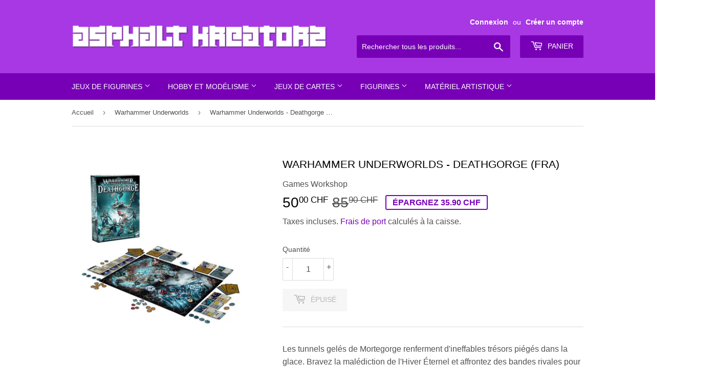

--- FILE ---
content_type: text/html; charset=utf-8
request_url: https://asphaltkreatorz.com/collections/warhammer-underworlds/products/warhammer-underworlds-deathgorge-fra
body_size: 22507
content:
<!doctype html>
<html class="no-touch no-js">
<head>
  <link rel="stylesheet" href="https://obscure-escarpment-2240.herokuapp.com/stylesheets/bcpo-front.css">
  <script>var bcpo_product={"id":8204096471260,"title":"Warhammer Underworlds - Deathgorge (FRA)","handle":"warhammer-underworlds-deathgorge-fra","description":"\u003cp\u003eLes tunnels gelés de Mortegorge renferment d'ineffables trésors piégés dans la glace. Bravez la malédiction de l'Hiver Éternel et affrontez des bandes rivales pour vous en emparer!\u003c\/p\u003e\n\u003cp\u003eLe jeu de figurines compétitif ultime se rend sur le continent gelé de Bjarl, dans la Boîte de Base Warhammer Underworlds: Deathgorge. Cette boîte contient tout ce dont vous avez besoin pour commencer à jouer, dont deux bandes complètes, quatre piles de cartes, des dés, des pions, des plateaux, et bien plus encore.\u003c\/p\u003e\n\u003cp\u003eWarhammer Underworlds est un jeu de stratégie basé sur des piles de cartes et reproduisant les escarmouches qui se déroulent dans les Royaumes Mortels de Warhammer Age of Sigmar. Il est bourré d'action, de combinaisons et ruses astucieuses, le tout avec un gameplay haletant. Vous pourrez vous lancer sans attendre avec les quatre piles de Rivaux complètes de 32 cartes incluses dans la boîte: une pour la Triple Discorde, une pour les Rasoirs de Cyreni, et deux piles universelles pour n'importe quelle bande. Si vous le souhaitez, vous pouvez même constituer votre propre pile à l'aide des cartes universelles d'autres extensions Warhammer Underworlds pour une profondeur stratégique quasi infinie.\u003c\/p\u003e\n\u003cp\u003eCe set contient:\u003c\/p\u003e\n\u003cp\u003e- Un livre de règles complet et concis pour Warhammer Underworlds. Deathgorge met l'accent sur l'utilisation de piles de Rivaux, proposant de nouvelles manières de renouveler vos parties tout en conservant l'équilibre. L'historique fascinant explore les tunnels glacés du royaume de Ghur, truffés de trésors dont vous pourrez vous emparer si vous faites preuve d'assez de courage.\u003c\/p\u003e\n\u003cp\u003e- La bande complète de la Triple Discorde: trois démons dédiés à Slaanesh, que le Prince du Chaos a bénis chacun d'une manière différente. Menés par Vexmor, l'Excessivement Indolent, Lascivyr, la Bénédiction Coupante et Vashtiss la Vipère combinent leurs lames et leur sinistre magie en un trio équilibré. Ces figurines à emboîter sont moulées dans un plastique violet sombre pour être identifiables même sans être peintes. Elles sont également accompagnées d'une pile de Rivaux unique pour les déployer sur la table de jeu sans attendre.\u003c\/p\u003e\n\u003cp\u003e- La bande complète des Rasoirs de Cyreni, un groupe d'explorateurs des Abyssaux Idoneths. Cyreni l'Abyssale, une mystérieuse Guide des Courants, mène deux Hilotes Namarti appelés Renglaith et Alathyrr, ainsi que Cephanyr, un Esprit Gardien prenant la forme d'une créature marine semblable à une pieuvre. Ces figurines sont à emboîter pour faciliter leur assemblage, et elles sont moulées dans un superbe plastique gris. Vous trouverez une pile de Rivaux complète pour les Rasoirs de Cyreni pour pouvoir jouer sans attendre.\u003c\/p\u003e\n\u003cp\u003e- 2 piles de Rivaux universelles supplémentaires, utilisables par n'importe quelle bande: la pile fulgurante Massacre Effréné et la Force du Froid riches en sorts.\u003c\/p\u003e\n\u003cp\u003e- 2 plateaux de jeu pour représenter les tunnels gelés de Deathgorge\u003c\/p\u003e\n\u003cp\u003e- Des pions Warhammer Underworlds, dont des objectifs, des marqueurs de blessure, des points de gloire et beaucoup, beaucoup d'autres\u003c\/p\u003e\n\u003cp\u003e- 11x dés: 5 dés d'Attaque, 3 dés de Défense et 3 dés de Magie, assez pour les coups les plus dévastateurs, les défenses les plus désespérées, et les sorts les plus cataclysmiques\u003cbr\u003e​\u003cbr\u003eDeathgorge est parfait pour lancer de nouveaux joueurs, avec des figurines à emboîter, un livre de règles simplifié et des piles de rivaux supplémentaires, tout en proposant de nouveaux défis aux vétérans de Warhammer Underworlds.\u003c\/p\u003e\n\u003cp\u003eCette boîte contient des figurines à emboîter qui sont fournies non peintes et nécessitent assemblage – nous recommandons d'employer la peinture Citadel. \u003c\/p\u003e","published_at":"2023-11-10T15:19:02+01:00","created_at":"2023-11-10T15:19:03+01:00","vendor":"Games Workshop","type":"Games Workshop","tags":["Games Workshop"],"price":5000,"price_min":5000,"price_max":5000,"available":false,"price_varies":false,"compare_at_price":8590,"compare_at_price_min":8590,"compare_at_price_max":8590,"compare_at_price_varies":false,"variants":[{"id":44216716886236,"title":"Default Title","option1":"Default Title","option2":null,"option3":null,"sku":"5011921201563","requires_shipping":true,"taxable":true,"featured_image":null,"available":false,"name":"Warhammer Underworlds - Deathgorge (FRA)","public_title":null,"options":["Default Title"],"price":5000,"weight":1539,"compare_at_price":8590,"inventory_quantity":0,"inventory_management":"shopify","inventory_policy":"deny","barcode":null,"requires_selling_plan":false,"selling_plan_allocations":[]}],"images":["\/\/asphaltkreatorz.com\/cdn\/shop\/products\/WH-Underworlds-DEATHGORGE-FRA.jpg?v=1699625943"],"featured_image":"\/\/asphaltkreatorz.com\/cdn\/shop\/products\/WH-Underworlds-DEATHGORGE-FRA.jpg?v=1699625943","options":["Title"],"media":[{"alt":null,"id":32098659172572,"position":1,"preview_image":{"aspect_ratio":0.968,"height":948,"width":918,"src":"\/\/asphaltkreatorz.com\/cdn\/shop\/products\/WH-Underworlds-DEATHGORGE-FRA.jpg?v=1699625943"},"aspect_ratio":0.968,"height":948,"media_type":"image","src":"\/\/asphaltkreatorz.com\/cdn\/shop\/products\/WH-Underworlds-DEATHGORGE-FRA.jpg?v=1699625943","width":918}],"requires_selling_plan":false,"selling_plan_groups":[],"content":"\u003cp\u003eLes tunnels gelés de Mortegorge renferment d'ineffables trésors piégés dans la glace. Bravez la malédiction de l'Hiver Éternel et affrontez des bandes rivales pour vous en emparer!\u003c\/p\u003e\n\u003cp\u003eLe jeu de figurines compétitif ultime se rend sur le continent gelé de Bjarl, dans la Boîte de Base Warhammer Underworlds: Deathgorge. Cette boîte contient tout ce dont vous avez besoin pour commencer à jouer, dont deux bandes complètes, quatre piles de cartes, des dés, des pions, des plateaux, et bien plus encore.\u003c\/p\u003e\n\u003cp\u003eWarhammer Underworlds est un jeu de stratégie basé sur des piles de cartes et reproduisant les escarmouches qui se déroulent dans les Royaumes Mortels de Warhammer Age of Sigmar. Il est bourré d'action, de combinaisons et ruses astucieuses, le tout avec un gameplay haletant. Vous pourrez vous lancer sans attendre avec les quatre piles de Rivaux complètes de 32 cartes incluses dans la boîte: une pour la Triple Discorde, une pour les Rasoirs de Cyreni, et deux piles universelles pour n'importe quelle bande. Si vous le souhaitez, vous pouvez même constituer votre propre pile à l'aide des cartes universelles d'autres extensions Warhammer Underworlds pour une profondeur stratégique quasi infinie.\u003c\/p\u003e\n\u003cp\u003eCe set contient:\u003c\/p\u003e\n\u003cp\u003e- Un livre de règles complet et concis pour Warhammer Underworlds. Deathgorge met l'accent sur l'utilisation de piles de Rivaux, proposant de nouvelles manières de renouveler vos parties tout en conservant l'équilibre. L'historique fascinant explore les tunnels glacés du royaume de Ghur, truffés de trésors dont vous pourrez vous emparer si vous faites preuve d'assez de courage.\u003c\/p\u003e\n\u003cp\u003e- La bande complète de la Triple Discorde: trois démons dédiés à Slaanesh, que le Prince du Chaos a bénis chacun d'une manière différente. Menés par Vexmor, l'Excessivement Indolent, Lascivyr, la Bénédiction Coupante et Vashtiss la Vipère combinent leurs lames et leur sinistre magie en un trio équilibré. Ces figurines à emboîter sont moulées dans un plastique violet sombre pour être identifiables même sans être peintes. Elles sont également accompagnées d'une pile de Rivaux unique pour les déployer sur la table de jeu sans attendre.\u003c\/p\u003e\n\u003cp\u003e- La bande complète des Rasoirs de Cyreni, un groupe d'explorateurs des Abyssaux Idoneths. Cyreni l'Abyssale, une mystérieuse Guide des Courants, mène deux Hilotes Namarti appelés Renglaith et Alathyrr, ainsi que Cephanyr, un Esprit Gardien prenant la forme d'une créature marine semblable à une pieuvre. Ces figurines sont à emboîter pour faciliter leur assemblage, et elles sont moulées dans un superbe plastique gris. Vous trouverez une pile de Rivaux complète pour les Rasoirs de Cyreni pour pouvoir jouer sans attendre.\u003c\/p\u003e\n\u003cp\u003e- 2 piles de Rivaux universelles supplémentaires, utilisables par n'importe quelle bande: la pile fulgurante Massacre Effréné et la Force du Froid riches en sorts.\u003c\/p\u003e\n\u003cp\u003e- 2 plateaux de jeu pour représenter les tunnels gelés de Deathgorge\u003c\/p\u003e\n\u003cp\u003e- Des pions Warhammer Underworlds, dont des objectifs, des marqueurs de blessure, des points de gloire et beaucoup, beaucoup d'autres\u003c\/p\u003e\n\u003cp\u003e- 11x dés: 5 dés d'Attaque, 3 dés de Défense et 3 dés de Magie, assez pour les coups les plus dévastateurs, les défenses les plus désespérées, et les sorts les plus cataclysmiques\u003cbr\u003e​\u003cbr\u003eDeathgorge est parfait pour lancer de nouveaux joueurs, avec des figurines à emboîter, un livre de règles simplifié et des piles de rivaux supplémentaires, tout en proposant de nouveaux défis aux vétérans de Warhammer Underworlds.\u003c\/p\u003e\n\u003cp\u003eCette boîte contient des figurines à emboîter qui sont fournies non peintes et nécessitent assemblage – nous recommandons d'employer la peinture Citadel. \u003c\/p\u003e"};  var bcpo_cdn = "//asphaltkreatorz.com/cdn/shop/t/8/assets/bcpo_cdn?v=1862";var inventory_quantity = [];inventory_quantity.push(0);if(bcpo_product) { for (var i = 0; i < bcpo_product.variants.length; i += 1) { bcpo_product.variants[i].inventory_quantity = inventory_quantity[i]; }}window.bcpo = window.bcpo || {}; bcpo.cart = {"note":null,"attributes":{},"original_total_price":0,"total_price":0,"total_discount":0,"total_weight":0.0,"item_count":0,"items":[],"requires_shipping":false,"currency":"CHF","items_subtotal_price":0,"cart_level_discount_applications":[],"checkout_charge_amount":0};</script>

  <script>(function(H){H.className=H.className.replace(/\bno-js\b/,'js')})(document.documentElement)</script>
  <!-- Basic page needs ================================================== -->
  <meta charset="utf-8">
  <meta http-equiv="X-UA-Compatible" content="IE=edge,chrome=1">
  
  
  <link rel="shortcut icon" href="//asphaltkreatorz.com/cdn/shop/files/ak_favicon_2019_32x32.png?v=1613675500" type="image/png" />
  

  <!-- Title and description ================================================== -->
  <title>
  Warhammer Underworlds - Deathgorge (FRA) &ndash; Asphalt Kreatorz Shop
  </title>

  
    <meta name="description" content="Les tunnels gelés de Mortegorge renferment d&#39;ineffables trésors piégés dans la glace. Bravez la malédiction de l&#39;Hiver Éternel et affrontez des bandes rivales pour vous en emparer! Le jeu de figurines compétitif ultime se rend sur le continent gelé de Bjarl, dans la Boîte de Base Warhammer Underworlds: Deathgorge. Cett">
  

  <!-- Product meta ================================================== -->
  <!-- /snippets/social-meta-tags.liquid -->




<meta property="og:site_name" content="Asphalt Kreatorz Shop">
<meta property="og:url" content="https://asphaltkreatorz.com/products/warhammer-underworlds-deathgorge-fra">
<meta property="og:title" content="Warhammer Underworlds - Deathgorge (FRA)">
<meta property="og:type" content="product">
<meta property="og:description" content="Les tunnels gelés de Mortegorge renferment d&#39;ineffables trésors piégés dans la glace. Bravez la malédiction de l&#39;Hiver Éternel et affrontez des bandes rivales pour vous en emparer! Le jeu de figurines compétitif ultime se rend sur le continent gelé de Bjarl, dans la Boîte de Base Warhammer Underworlds: Deathgorge. Cett">

  <meta property="og:price:amount" content="50.00">
  <meta property="og:price:currency" content="CHF">

<meta property="og:image" content="http://asphaltkreatorz.com/cdn/shop/products/WH-Underworlds-DEATHGORGE-FRA_1200x1200.jpg?v=1699625943">
<meta property="og:image:secure_url" content="https://asphaltkreatorz.com/cdn/shop/products/WH-Underworlds-DEATHGORGE-FRA_1200x1200.jpg?v=1699625943">


<meta name="twitter:card" content="summary_large_image">
<meta name="twitter:title" content="Warhammer Underworlds - Deathgorge (FRA)">
<meta name="twitter:description" content="Les tunnels gelés de Mortegorge renferment d&#39;ineffables trésors piégés dans la glace. Bravez la malédiction de l&#39;Hiver Éternel et affrontez des bandes rivales pour vous en emparer! Le jeu de figurines compétitif ultime se rend sur le continent gelé de Bjarl, dans la Boîte de Base Warhammer Underworlds: Deathgorge. Cett">


  <!-- Helpers ================================================== -->
  <link rel="canonical" href="https://asphaltkreatorz.com/products/warhammer-underworlds-deathgorge-fra">
  <meta name="viewport" content="width=device-width,initial-scale=1">

  <!-- CSS ================================================== -->
  <link href="//asphaltkreatorz.com/cdn/shop/t/8/assets/theme.scss.css?v=71610502376539289281759252087" rel="stylesheet" type="text/css" media="all" />
  <link href="//asphaltkreatorz.com/cdn/shop/t/8/assets/custom.scss.css?v=148610265622091927171614964221" rel="stylesheet" type="text/css" media="all" />

  <!-- Header hook for plugins ================================================== -->
  <script>window.performance && window.performance.mark && window.performance.mark('shopify.content_for_header.start');</script><meta name="google-site-verification" content="CeoMnUK0xn74X4Hv31lhsugUw4vSBQeqSZQEXTfubzo">
<meta id="shopify-digital-wallet" name="shopify-digital-wallet" content="/2241449/digital_wallets/dialog">
<meta name="shopify-checkout-api-token" content="ca2296f92bf8ed39372c7589bf32117a">
<meta id="in-context-paypal-metadata" data-shop-id="2241449" data-venmo-supported="false" data-environment="production" data-locale="fr_FR" data-paypal-v4="true" data-currency="CHF">
<link rel="alternate" hreflang="x-default" href="https://asphaltkreatorz.com/products/warhammer-underworlds-deathgorge-fra">
<link rel="alternate" hreflang="fr" href="https://asphaltkreatorz.com/products/warhammer-underworlds-deathgorge-fra">
<link rel="alternate" hreflang="de" href="https://asphaltkreatorz.com/de/products/warhammer-underworlds-deathgorge-fra">
<link rel="alternate" hreflang="en" href="https://asphaltkreatorz.com/en/products/warhammer-underworlds-deathgorge-fra">
<link rel="alternate" type="application/json+oembed" href="https://asphaltkreatorz.com/products/warhammer-underworlds-deathgorge-fra.oembed">
<script async="async" src="/checkouts/internal/preloads.js?locale=fr-CH"></script>
<script id="shopify-features" type="application/json">{"accessToken":"ca2296f92bf8ed39372c7589bf32117a","betas":["rich-media-storefront-analytics"],"domain":"asphaltkreatorz.com","predictiveSearch":true,"shopId":2241449,"locale":"fr"}</script>
<script>var Shopify = Shopify || {};
Shopify.shop = "asphalt-kreatorz-shop.myshopify.com";
Shopify.locale = "fr";
Shopify.currency = {"active":"CHF","rate":"1.0"};
Shopify.country = "CH";
Shopify.theme = {"name":"Supply","id":18330222639,"schema_name":"Supply","schema_version":"8.0.2","theme_store_id":679,"role":"main"};
Shopify.theme.handle = "null";
Shopify.theme.style = {"id":null,"handle":null};
Shopify.cdnHost = "asphaltkreatorz.com/cdn";
Shopify.routes = Shopify.routes || {};
Shopify.routes.root = "/";</script>
<script type="module">!function(o){(o.Shopify=o.Shopify||{}).modules=!0}(window);</script>
<script>!function(o){function n(){var o=[];function n(){o.push(Array.prototype.slice.apply(arguments))}return n.q=o,n}var t=o.Shopify=o.Shopify||{};t.loadFeatures=n(),t.autoloadFeatures=n()}(window);</script>
<script id="shop-js-analytics" type="application/json">{"pageType":"product"}</script>
<script defer="defer" async type="module" src="//asphaltkreatorz.com/cdn/shopifycloud/shop-js/modules/v2/client.init-shop-cart-sync_Lpn8ZOi5.fr.esm.js"></script>
<script defer="defer" async type="module" src="//asphaltkreatorz.com/cdn/shopifycloud/shop-js/modules/v2/chunk.common_X4Hu3kma.esm.js"></script>
<script defer="defer" async type="module" src="//asphaltkreatorz.com/cdn/shopifycloud/shop-js/modules/v2/chunk.modal_BV0V5IrV.esm.js"></script>
<script type="module">
  await import("//asphaltkreatorz.com/cdn/shopifycloud/shop-js/modules/v2/client.init-shop-cart-sync_Lpn8ZOi5.fr.esm.js");
await import("//asphaltkreatorz.com/cdn/shopifycloud/shop-js/modules/v2/chunk.common_X4Hu3kma.esm.js");
await import("//asphaltkreatorz.com/cdn/shopifycloud/shop-js/modules/v2/chunk.modal_BV0V5IrV.esm.js");

  window.Shopify.SignInWithShop?.initShopCartSync?.({"fedCMEnabled":true,"windoidEnabled":true});

</script>
<script>(function() {
  var isLoaded = false;
  function asyncLoad() {
    if (isLoaded) return;
    isLoaded = true;
    var urls = ["https:\/\/obscure-escarpment-2240.herokuapp.com\/js\/best_custom_product_options.js?shop=asphalt-kreatorz-shop.myshopify.com"];
    for (var i = 0; i < urls.length; i++) {
      var s = document.createElement('script');
      s.type = 'text/javascript';
      s.async = true;
      s.src = urls[i];
      var x = document.getElementsByTagName('script')[0];
      x.parentNode.insertBefore(s, x);
    }
  };
  if(window.attachEvent) {
    window.attachEvent('onload', asyncLoad);
  } else {
    window.addEventListener('load', asyncLoad, false);
  }
})();</script>
<script id="__st">var __st={"a":2241449,"offset":3600,"reqid":"c610e3d1-0c93-48af-9eb1-fefc73e1cbf3-1769730942","pageurl":"asphaltkreatorz.com\/collections\/warhammer-underworlds\/products\/warhammer-underworlds-deathgorge-fra","u":"8d444b1a5f5f","p":"product","rtyp":"product","rid":8204096471260};</script>
<script>window.ShopifyPaypalV4VisibilityTracking = true;</script>
<script id="captcha-bootstrap">!function(){'use strict';const t='contact',e='account',n='new_comment',o=[[t,t],['blogs',n],['comments',n],[t,'customer']],c=[[e,'customer_login'],[e,'guest_login'],[e,'recover_customer_password'],[e,'create_customer']],r=t=>t.map((([t,e])=>`form[action*='/${t}']:not([data-nocaptcha='true']) input[name='form_type'][value='${e}']`)).join(','),a=t=>()=>t?[...document.querySelectorAll(t)].map((t=>t.form)):[];function s(){const t=[...o],e=r(t);return a(e)}const i='password',u='form_key',d=['recaptcha-v3-token','g-recaptcha-response','h-captcha-response',i],f=()=>{try{return window.sessionStorage}catch{return}},m='__shopify_v',_=t=>t.elements[u];function p(t,e,n=!1){try{const o=window.sessionStorage,c=JSON.parse(o.getItem(e)),{data:r}=function(t){const{data:e,action:n}=t;return t[m]||n?{data:e,action:n}:{data:t,action:n}}(c);for(const[e,n]of Object.entries(r))t.elements[e]&&(t.elements[e].value=n);n&&o.removeItem(e)}catch(o){console.error('form repopulation failed',{error:o})}}const l='form_type',E='cptcha';function T(t){t.dataset[E]=!0}const w=window,h=w.document,L='Shopify',v='ce_forms',y='captcha';let A=!1;((t,e)=>{const n=(g='f06e6c50-85a8-45c8-87d0-21a2b65856fe',I='https://cdn.shopify.com/shopifycloud/storefront-forms-hcaptcha/ce_storefront_forms_captcha_hcaptcha.v1.5.2.iife.js',D={infoText:'Protégé par hCaptcha',privacyText:'Confidentialité',termsText:'Conditions'},(t,e,n)=>{const o=w[L][v],c=o.bindForm;if(c)return c(t,g,e,D).then(n);var r;o.q.push([[t,g,e,D],n]),r=I,A||(h.body.append(Object.assign(h.createElement('script'),{id:'captcha-provider',async:!0,src:r})),A=!0)});var g,I,D;w[L]=w[L]||{},w[L][v]=w[L][v]||{},w[L][v].q=[],w[L][y]=w[L][y]||{},w[L][y].protect=function(t,e){n(t,void 0,e),T(t)},Object.freeze(w[L][y]),function(t,e,n,w,h,L){const[v,y,A,g]=function(t,e,n){const i=e?o:[],u=t?c:[],d=[...i,...u],f=r(d),m=r(i),_=r(d.filter((([t,e])=>n.includes(e))));return[a(f),a(m),a(_),s()]}(w,h,L),I=t=>{const e=t.target;return e instanceof HTMLFormElement?e:e&&e.form},D=t=>v().includes(t);t.addEventListener('submit',(t=>{const e=I(t);if(!e)return;const n=D(e)&&!e.dataset.hcaptchaBound&&!e.dataset.recaptchaBound,o=_(e),c=g().includes(e)&&(!o||!o.value);(n||c)&&t.preventDefault(),c&&!n&&(function(t){try{if(!f())return;!function(t){const e=f();if(!e)return;const n=_(t);if(!n)return;const o=n.value;o&&e.removeItem(o)}(t);const e=Array.from(Array(32),(()=>Math.random().toString(36)[2])).join('');!function(t,e){_(t)||t.append(Object.assign(document.createElement('input'),{type:'hidden',name:u})),t.elements[u].value=e}(t,e),function(t,e){const n=f();if(!n)return;const o=[...t.querySelectorAll(`input[type='${i}']`)].map((({name:t})=>t)),c=[...d,...o],r={};for(const[a,s]of new FormData(t).entries())c.includes(a)||(r[a]=s);n.setItem(e,JSON.stringify({[m]:1,action:t.action,data:r}))}(t,e)}catch(e){console.error('failed to persist form',e)}}(e),e.submit())}));const S=(t,e)=>{t&&!t.dataset[E]&&(n(t,e.some((e=>e===t))),T(t))};for(const o of['focusin','change'])t.addEventListener(o,(t=>{const e=I(t);D(e)&&S(e,y())}));const B=e.get('form_key'),M=e.get(l),P=B&&M;t.addEventListener('DOMContentLoaded',(()=>{const t=y();if(P)for(const e of t)e.elements[l].value===M&&p(e,B);[...new Set([...A(),...v().filter((t=>'true'===t.dataset.shopifyCaptcha))])].forEach((e=>S(e,t)))}))}(h,new URLSearchParams(w.location.search),n,t,e,['guest_login'])})(!0,!0)}();</script>
<script integrity="sha256-4kQ18oKyAcykRKYeNunJcIwy7WH5gtpwJnB7kiuLZ1E=" data-source-attribution="shopify.loadfeatures" defer="defer" src="//asphaltkreatorz.com/cdn/shopifycloud/storefront/assets/storefront/load_feature-a0a9edcb.js" crossorigin="anonymous"></script>
<script data-source-attribution="shopify.dynamic_checkout.dynamic.init">var Shopify=Shopify||{};Shopify.PaymentButton=Shopify.PaymentButton||{isStorefrontPortableWallets:!0,init:function(){window.Shopify.PaymentButton.init=function(){};var t=document.createElement("script");t.src="https://asphaltkreatorz.com/cdn/shopifycloud/portable-wallets/latest/portable-wallets.fr.js",t.type="module",document.head.appendChild(t)}};
</script>
<script data-source-attribution="shopify.dynamic_checkout.buyer_consent">
  function portableWalletsHideBuyerConsent(e){var t=document.getElementById("shopify-buyer-consent"),n=document.getElementById("shopify-subscription-policy-button");t&&n&&(t.classList.add("hidden"),t.setAttribute("aria-hidden","true"),n.removeEventListener("click",e))}function portableWalletsShowBuyerConsent(e){var t=document.getElementById("shopify-buyer-consent"),n=document.getElementById("shopify-subscription-policy-button");t&&n&&(t.classList.remove("hidden"),t.removeAttribute("aria-hidden"),n.addEventListener("click",e))}window.Shopify?.PaymentButton&&(window.Shopify.PaymentButton.hideBuyerConsent=portableWalletsHideBuyerConsent,window.Shopify.PaymentButton.showBuyerConsent=portableWalletsShowBuyerConsent);
</script>
<script data-source-attribution="shopify.dynamic_checkout.cart.bootstrap">document.addEventListener("DOMContentLoaded",(function(){function t(){return document.querySelector("shopify-accelerated-checkout-cart, shopify-accelerated-checkout")}if(t())Shopify.PaymentButton.init();else{new MutationObserver((function(e,n){t()&&(Shopify.PaymentButton.init(),n.disconnect())})).observe(document.body,{childList:!0,subtree:!0})}}));
</script>
<link id="shopify-accelerated-checkout-styles" rel="stylesheet" media="screen" href="https://asphaltkreatorz.com/cdn/shopifycloud/portable-wallets/latest/accelerated-checkout-backwards-compat.css" crossorigin="anonymous">
<style id="shopify-accelerated-checkout-cart">
        #shopify-buyer-consent {
  margin-top: 1em;
  display: inline-block;
  width: 100%;
}

#shopify-buyer-consent.hidden {
  display: none;
}

#shopify-subscription-policy-button {
  background: none;
  border: none;
  padding: 0;
  text-decoration: underline;
  font-size: inherit;
  cursor: pointer;
}

#shopify-subscription-policy-button::before {
  box-shadow: none;
}

      </style>

<script>window.performance && window.performance.mark && window.performance.mark('shopify.content_for_header.end');</script>

  
  

  <script src="//asphaltkreatorz.com/cdn/shop/t/8/assets/jquery-2.2.3.min.js?v=58211863146907186831546656543" type="text/javascript"></script>

  <script src="//asphaltkreatorz.com/cdn/shop/t/8/assets/lazysizes.min.js?v=8147953233334221341546656543" async="async"></script>
  <script src="//asphaltkreatorz.com/cdn/shop/t/8/assets/vendor.js?v=106177282645720727331546656544" defer="defer"></script>
  <script src="//asphaltkreatorz.com/cdn/shop/t/8/assets/theme.js?v=58570183860572793971614962887" defer="defer"></script>


  
  <script src="https://shopoe.net/app.js"></script>
<link href="https://monorail-edge.shopifysvc.com" rel="dns-prefetch">
<script>(function(){if ("sendBeacon" in navigator && "performance" in window) {try {var session_token_from_headers = performance.getEntriesByType('navigation')[0].serverTiming.find(x => x.name == '_s').description;} catch {var session_token_from_headers = undefined;}var session_cookie_matches = document.cookie.match(/_shopify_s=([^;]*)/);var session_token_from_cookie = session_cookie_matches && session_cookie_matches.length === 2 ? session_cookie_matches[1] : "";var session_token = session_token_from_headers || session_token_from_cookie || "";function handle_abandonment_event(e) {var entries = performance.getEntries().filter(function(entry) {return /monorail-edge.shopifysvc.com/.test(entry.name);});if (!window.abandonment_tracked && entries.length === 0) {window.abandonment_tracked = true;var currentMs = Date.now();var navigation_start = performance.timing.navigationStart;var payload = {shop_id: 2241449,url: window.location.href,navigation_start,duration: currentMs - navigation_start,session_token,page_type: "product"};window.navigator.sendBeacon("https://monorail-edge.shopifysvc.com/v1/produce", JSON.stringify({schema_id: "online_store_buyer_site_abandonment/1.1",payload: payload,metadata: {event_created_at_ms: currentMs,event_sent_at_ms: currentMs}}));}}window.addEventListener('pagehide', handle_abandonment_event);}}());</script>
<script id="web-pixels-manager-setup">(function e(e,d,r,n,o){if(void 0===o&&(o={}),!Boolean(null===(a=null===(i=window.Shopify)||void 0===i?void 0:i.analytics)||void 0===a?void 0:a.replayQueue)){var i,a;window.Shopify=window.Shopify||{};var t=window.Shopify;t.analytics=t.analytics||{};var s=t.analytics;s.replayQueue=[],s.publish=function(e,d,r){return s.replayQueue.push([e,d,r]),!0};try{self.performance.mark("wpm:start")}catch(e){}var l=function(){var e={modern:/Edge?\/(1{2}[4-9]|1[2-9]\d|[2-9]\d{2}|\d{4,})\.\d+(\.\d+|)|Firefox\/(1{2}[4-9]|1[2-9]\d|[2-9]\d{2}|\d{4,})\.\d+(\.\d+|)|Chrom(ium|e)\/(9{2}|\d{3,})\.\d+(\.\d+|)|(Maci|X1{2}).+ Version\/(15\.\d+|(1[6-9]|[2-9]\d|\d{3,})\.\d+)([,.]\d+|)( \(\w+\)|)( Mobile\/\w+|) Safari\/|Chrome.+OPR\/(9{2}|\d{3,})\.\d+\.\d+|(CPU[ +]OS|iPhone[ +]OS|CPU[ +]iPhone|CPU IPhone OS|CPU iPad OS)[ +]+(15[._]\d+|(1[6-9]|[2-9]\d|\d{3,})[._]\d+)([._]\d+|)|Android:?[ /-](13[3-9]|1[4-9]\d|[2-9]\d{2}|\d{4,})(\.\d+|)(\.\d+|)|Android.+Firefox\/(13[5-9]|1[4-9]\d|[2-9]\d{2}|\d{4,})\.\d+(\.\d+|)|Android.+Chrom(ium|e)\/(13[3-9]|1[4-9]\d|[2-9]\d{2}|\d{4,})\.\d+(\.\d+|)|SamsungBrowser\/([2-9]\d|\d{3,})\.\d+/,legacy:/Edge?\/(1[6-9]|[2-9]\d|\d{3,})\.\d+(\.\d+|)|Firefox\/(5[4-9]|[6-9]\d|\d{3,})\.\d+(\.\d+|)|Chrom(ium|e)\/(5[1-9]|[6-9]\d|\d{3,})\.\d+(\.\d+|)([\d.]+$|.*Safari\/(?![\d.]+ Edge\/[\d.]+$))|(Maci|X1{2}).+ Version\/(10\.\d+|(1[1-9]|[2-9]\d|\d{3,})\.\d+)([,.]\d+|)( \(\w+\)|)( Mobile\/\w+|) Safari\/|Chrome.+OPR\/(3[89]|[4-9]\d|\d{3,})\.\d+\.\d+|(CPU[ +]OS|iPhone[ +]OS|CPU[ +]iPhone|CPU IPhone OS|CPU iPad OS)[ +]+(10[._]\d+|(1[1-9]|[2-9]\d|\d{3,})[._]\d+)([._]\d+|)|Android:?[ /-](13[3-9]|1[4-9]\d|[2-9]\d{2}|\d{4,})(\.\d+|)(\.\d+|)|Mobile Safari.+OPR\/([89]\d|\d{3,})\.\d+\.\d+|Android.+Firefox\/(13[5-9]|1[4-9]\d|[2-9]\d{2}|\d{4,})\.\d+(\.\d+|)|Android.+Chrom(ium|e)\/(13[3-9]|1[4-9]\d|[2-9]\d{2}|\d{4,})\.\d+(\.\d+|)|Android.+(UC? ?Browser|UCWEB|U3)[ /]?(15\.([5-9]|\d{2,})|(1[6-9]|[2-9]\d|\d{3,})\.\d+)\.\d+|SamsungBrowser\/(5\.\d+|([6-9]|\d{2,})\.\d+)|Android.+MQ{2}Browser\/(14(\.(9|\d{2,})|)|(1[5-9]|[2-9]\d|\d{3,})(\.\d+|))(\.\d+|)|K[Aa][Ii]OS\/(3\.\d+|([4-9]|\d{2,})\.\d+)(\.\d+|)/},d=e.modern,r=e.legacy,n=navigator.userAgent;return n.match(d)?"modern":n.match(r)?"legacy":"unknown"}(),u="modern"===l?"modern":"legacy",c=(null!=n?n:{modern:"",legacy:""})[u],f=function(e){return[e.baseUrl,"/wpm","/b",e.hashVersion,"modern"===e.buildTarget?"m":"l",".js"].join("")}({baseUrl:d,hashVersion:r,buildTarget:u}),m=function(e){var d=e.version,r=e.bundleTarget,n=e.surface,o=e.pageUrl,i=e.monorailEndpoint;return{emit:function(e){var a=e.status,t=e.errorMsg,s=(new Date).getTime(),l=JSON.stringify({metadata:{event_sent_at_ms:s},events:[{schema_id:"web_pixels_manager_load/3.1",payload:{version:d,bundle_target:r,page_url:o,status:a,surface:n,error_msg:t},metadata:{event_created_at_ms:s}}]});if(!i)return console&&console.warn&&console.warn("[Web Pixels Manager] No Monorail endpoint provided, skipping logging."),!1;try{return self.navigator.sendBeacon.bind(self.navigator)(i,l)}catch(e){}var u=new XMLHttpRequest;try{return u.open("POST",i,!0),u.setRequestHeader("Content-Type","text/plain"),u.send(l),!0}catch(e){return console&&console.warn&&console.warn("[Web Pixels Manager] Got an unhandled error while logging to Monorail."),!1}}}}({version:r,bundleTarget:l,surface:e.surface,pageUrl:self.location.href,monorailEndpoint:e.monorailEndpoint});try{o.browserTarget=l,function(e){var d=e.src,r=e.async,n=void 0===r||r,o=e.onload,i=e.onerror,a=e.sri,t=e.scriptDataAttributes,s=void 0===t?{}:t,l=document.createElement("script"),u=document.querySelector("head"),c=document.querySelector("body");if(l.async=n,l.src=d,a&&(l.integrity=a,l.crossOrigin="anonymous"),s)for(var f in s)if(Object.prototype.hasOwnProperty.call(s,f))try{l.dataset[f]=s[f]}catch(e){}if(o&&l.addEventListener("load",o),i&&l.addEventListener("error",i),u)u.appendChild(l);else{if(!c)throw new Error("Did not find a head or body element to append the script");c.appendChild(l)}}({src:f,async:!0,onload:function(){if(!function(){var e,d;return Boolean(null===(d=null===(e=window.Shopify)||void 0===e?void 0:e.analytics)||void 0===d?void 0:d.initialized)}()){var d=window.webPixelsManager.init(e)||void 0;if(d){var r=window.Shopify.analytics;r.replayQueue.forEach((function(e){var r=e[0],n=e[1],o=e[2];d.publishCustomEvent(r,n,o)})),r.replayQueue=[],r.publish=d.publishCustomEvent,r.visitor=d.visitor,r.initialized=!0}}},onerror:function(){return m.emit({status:"failed",errorMsg:"".concat(f," has failed to load")})},sri:function(e){var d=/^sha384-[A-Za-z0-9+/=]+$/;return"string"==typeof e&&d.test(e)}(c)?c:"",scriptDataAttributes:o}),m.emit({status:"loading"})}catch(e){m.emit({status:"failed",errorMsg:(null==e?void 0:e.message)||"Unknown error"})}}})({shopId: 2241449,storefrontBaseUrl: "https://asphaltkreatorz.com",extensionsBaseUrl: "https://extensions.shopifycdn.com/cdn/shopifycloud/web-pixels-manager",monorailEndpoint: "https://monorail-edge.shopifysvc.com/unstable/produce_batch",surface: "storefront-renderer",enabledBetaFlags: ["2dca8a86"],webPixelsConfigList: [{"id":"940835202","configuration":"{\"config\":\"{\\\"pixel_id\\\":\\\"GT-5TCZR3X2\\\",\\\"target_country\\\":\\\"CH\\\",\\\"gtag_events\\\":[{\\\"type\\\":\\\"purchase\\\",\\\"action_label\\\":\\\"MC-TG7LVH3XE1\\\"},{\\\"type\\\":\\\"page_view\\\",\\\"action_label\\\":\\\"MC-TG7LVH3XE1\\\"},{\\\"type\\\":\\\"view_item\\\",\\\"action_label\\\":\\\"MC-TG7LVH3XE1\\\"}],\\\"enable_monitoring_mode\\\":false}\"}","eventPayloadVersion":"v1","runtimeContext":"OPEN","scriptVersion":"b2a88bafab3e21179ed38636efcd8a93","type":"APP","apiClientId":1780363,"privacyPurposes":[],"dataSharingAdjustments":{"protectedCustomerApprovalScopes":["read_customer_address","read_customer_email","read_customer_name","read_customer_personal_data","read_customer_phone"]}},{"id":"shopify-app-pixel","configuration":"{}","eventPayloadVersion":"v1","runtimeContext":"STRICT","scriptVersion":"0450","apiClientId":"shopify-pixel","type":"APP","privacyPurposes":["ANALYTICS","MARKETING"]},{"id":"shopify-custom-pixel","eventPayloadVersion":"v1","runtimeContext":"LAX","scriptVersion":"0450","apiClientId":"shopify-pixel","type":"CUSTOM","privacyPurposes":["ANALYTICS","MARKETING"]}],isMerchantRequest: false,initData: {"shop":{"name":"Asphalt Kreatorz Shop","paymentSettings":{"currencyCode":"CHF"},"myshopifyDomain":"asphalt-kreatorz-shop.myshopify.com","countryCode":"CH","storefrontUrl":"https:\/\/asphaltkreatorz.com"},"customer":null,"cart":null,"checkout":null,"productVariants":[{"price":{"amount":50.0,"currencyCode":"CHF"},"product":{"title":"Warhammer Underworlds - Deathgorge (FRA)","vendor":"Games Workshop","id":"8204096471260","untranslatedTitle":"Warhammer Underworlds - Deathgorge (FRA)","url":"\/products\/warhammer-underworlds-deathgorge-fra","type":"Games Workshop"},"id":"44216716886236","image":{"src":"\/\/asphaltkreatorz.com\/cdn\/shop\/products\/WH-Underworlds-DEATHGORGE-FRA.jpg?v=1699625943"},"sku":"5011921201563","title":"Default Title","untranslatedTitle":"Default Title"}],"purchasingCompany":null},},"https://asphaltkreatorz.com/cdn","1d2a099fw23dfb22ep557258f5m7a2edbae",{"modern":"","legacy":""},{"shopId":"2241449","storefrontBaseUrl":"https:\/\/asphaltkreatorz.com","extensionBaseUrl":"https:\/\/extensions.shopifycdn.com\/cdn\/shopifycloud\/web-pixels-manager","surface":"storefront-renderer","enabledBetaFlags":"[\"2dca8a86\"]","isMerchantRequest":"false","hashVersion":"1d2a099fw23dfb22ep557258f5m7a2edbae","publish":"custom","events":"[[\"page_viewed\",{}],[\"product_viewed\",{\"productVariant\":{\"price\":{\"amount\":50.0,\"currencyCode\":\"CHF\"},\"product\":{\"title\":\"Warhammer Underworlds - Deathgorge (FRA)\",\"vendor\":\"Games Workshop\",\"id\":\"8204096471260\",\"untranslatedTitle\":\"Warhammer Underworlds - Deathgorge (FRA)\",\"url\":\"\/products\/warhammer-underworlds-deathgorge-fra\",\"type\":\"Games Workshop\"},\"id\":\"44216716886236\",\"image\":{\"src\":\"\/\/asphaltkreatorz.com\/cdn\/shop\/products\/WH-Underworlds-DEATHGORGE-FRA.jpg?v=1699625943\"},\"sku\":\"5011921201563\",\"title\":\"Default Title\",\"untranslatedTitle\":\"Default Title\"}}]]"});</script><script>
  window.ShopifyAnalytics = window.ShopifyAnalytics || {};
  window.ShopifyAnalytics.meta = window.ShopifyAnalytics.meta || {};
  window.ShopifyAnalytics.meta.currency = 'CHF';
  var meta = {"product":{"id":8204096471260,"gid":"gid:\/\/shopify\/Product\/8204096471260","vendor":"Games Workshop","type":"Games Workshop","handle":"warhammer-underworlds-deathgorge-fra","variants":[{"id":44216716886236,"price":5000,"name":"Warhammer Underworlds - Deathgorge (FRA)","public_title":null,"sku":"5011921201563"}],"remote":false},"page":{"pageType":"product","resourceType":"product","resourceId":8204096471260,"requestId":"c610e3d1-0c93-48af-9eb1-fefc73e1cbf3-1769730942"}};
  for (var attr in meta) {
    window.ShopifyAnalytics.meta[attr] = meta[attr];
  }
</script>
<script class="analytics">
  (function () {
    var customDocumentWrite = function(content) {
      var jquery = null;

      if (window.jQuery) {
        jquery = window.jQuery;
      } else if (window.Checkout && window.Checkout.$) {
        jquery = window.Checkout.$;
      }

      if (jquery) {
        jquery('body').append(content);
      }
    };

    var hasLoggedConversion = function(token) {
      if (token) {
        return document.cookie.indexOf('loggedConversion=' + token) !== -1;
      }
      return false;
    }

    var setCookieIfConversion = function(token) {
      if (token) {
        var twoMonthsFromNow = new Date(Date.now());
        twoMonthsFromNow.setMonth(twoMonthsFromNow.getMonth() + 2);

        document.cookie = 'loggedConversion=' + token + '; expires=' + twoMonthsFromNow;
      }
    }

    var trekkie = window.ShopifyAnalytics.lib = window.trekkie = window.trekkie || [];
    if (trekkie.integrations) {
      return;
    }
    trekkie.methods = [
      'identify',
      'page',
      'ready',
      'track',
      'trackForm',
      'trackLink'
    ];
    trekkie.factory = function(method) {
      return function() {
        var args = Array.prototype.slice.call(arguments);
        args.unshift(method);
        trekkie.push(args);
        return trekkie;
      };
    };
    for (var i = 0; i < trekkie.methods.length; i++) {
      var key = trekkie.methods[i];
      trekkie[key] = trekkie.factory(key);
    }
    trekkie.load = function(config) {
      trekkie.config = config || {};
      trekkie.config.initialDocumentCookie = document.cookie;
      var first = document.getElementsByTagName('script')[0];
      var script = document.createElement('script');
      script.type = 'text/javascript';
      script.onerror = function(e) {
        var scriptFallback = document.createElement('script');
        scriptFallback.type = 'text/javascript';
        scriptFallback.onerror = function(error) {
                var Monorail = {
      produce: function produce(monorailDomain, schemaId, payload) {
        var currentMs = new Date().getTime();
        var event = {
          schema_id: schemaId,
          payload: payload,
          metadata: {
            event_created_at_ms: currentMs,
            event_sent_at_ms: currentMs
          }
        };
        return Monorail.sendRequest("https://" + monorailDomain + "/v1/produce", JSON.stringify(event));
      },
      sendRequest: function sendRequest(endpointUrl, payload) {
        // Try the sendBeacon API
        if (window && window.navigator && typeof window.navigator.sendBeacon === 'function' && typeof window.Blob === 'function' && !Monorail.isIos12()) {
          var blobData = new window.Blob([payload], {
            type: 'text/plain'
          });

          if (window.navigator.sendBeacon(endpointUrl, blobData)) {
            return true;
          } // sendBeacon was not successful

        } // XHR beacon

        var xhr = new XMLHttpRequest();

        try {
          xhr.open('POST', endpointUrl);
          xhr.setRequestHeader('Content-Type', 'text/plain');
          xhr.send(payload);
        } catch (e) {
          console.log(e);
        }

        return false;
      },
      isIos12: function isIos12() {
        return window.navigator.userAgent.lastIndexOf('iPhone; CPU iPhone OS 12_') !== -1 || window.navigator.userAgent.lastIndexOf('iPad; CPU OS 12_') !== -1;
      }
    };
    Monorail.produce('monorail-edge.shopifysvc.com',
      'trekkie_storefront_load_errors/1.1',
      {shop_id: 2241449,
      theme_id: 18330222639,
      app_name: "storefront",
      context_url: window.location.href,
      source_url: "//asphaltkreatorz.com/cdn/s/trekkie.storefront.c59ea00e0474b293ae6629561379568a2d7c4bba.min.js"});

        };
        scriptFallback.async = true;
        scriptFallback.src = '//asphaltkreatorz.com/cdn/s/trekkie.storefront.c59ea00e0474b293ae6629561379568a2d7c4bba.min.js';
        first.parentNode.insertBefore(scriptFallback, first);
      };
      script.async = true;
      script.src = '//asphaltkreatorz.com/cdn/s/trekkie.storefront.c59ea00e0474b293ae6629561379568a2d7c4bba.min.js';
      first.parentNode.insertBefore(script, first);
    };
    trekkie.load(
      {"Trekkie":{"appName":"storefront","development":false,"defaultAttributes":{"shopId":2241449,"isMerchantRequest":null,"themeId":18330222639,"themeCityHash":"6839511667750036587","contentLanguage":"fr","currency":"CHF","eventMetadataId":"07f453d0-0c07-47fe-a4d8-8489222f2e1f"},"isServerSideCookieWritingEnabled":true,"monorailRegion":"shop_domain","enabledBetaFlags":["65f19447","b5387b81"]},"Session Attribution":{},"S2S":{"facebookCapiEnabled":false,"source":"trekkie-storefront-renderer","apiClientId":580111}}
    );

    var loaded = false;
    trekkie.ready(function() {
      if (loaded) return;
      loaded = true;

      window.ShopifyAnalytics.lib = window.trekkie;

      var originalDocumentWrite = document.write;
      document.write = customDocumentWrite;
      try { window.ShopifyAnalytics.merchantGoogleAnalytics.call(this); } catch(error) {};
      document.write = originalDocumentWrite;

      window.ShopifyAnalytics.lib.page(null,{"pageType":"product","resourceType":"product","resourceId":8204096471260,"requestId":"c610e3d1-0c93-48af-9eb1-fefc73e1cbf3-1769730942","shopifyEmitted":true});

      var match = window.location.pathname.match(/checkouts\/(.+)\/(thank_you|post_purchase)/)
      var token = match? match[1]: undefined;
      if (!hasLoggedConversion(token)) {
        setCookieIfConversion(token);
        window.ShopifyAnalytics.lib.track("Viewed Product",{"currency":"CHF","variantId":44216716886236,"productId":8204096471260,"productGid":"gid:\/\/shopify\/Product\/8204096471260","name":"Warhammer Underworlds - Deathgorge (FRA)","price":"50.00","sku":"5011921201563","brand":"Games Workshop","variant":null,"category":"Games Workshop","nonInteraction":true,"remote":false},undefined,undefined,{"shopifyEmitted":true});
      window.ShopifyAnalytics.lib.track("monorail:\/\/trekkie_storefront_viewed_product\/1.1",{"currency":"CHF","variantId":44216716886236,"productId":8204096471260,"productGid":"gid:\/\/shopify\/Product\/8204096471260","name":"Warhammer Underworlds - Deathgorge (FRA)","price":"50.00","sku":"5011921201563","brand":"Games Workshop","variant":null,"category":"Games Workshop","nonInteraction":true,"remote":false,"referer":"https:\/\/asphaltkreatorz.com\/collections\/warhammer-underworlds\/products\/warhammer-underworlds-deathgorge-fra"});
      }
    });


        var eventsListenerScript = document.createElement('script');
        eventsListenerScript.async = true;
        eventsListenerScript.src = "//asphaltkreatorz.com/cdn/shopifycloud/storefront/assets/shop_events_listener-3da45d37.js";
        document.getElementsByTagName('head')[0].appendChild(eventsListenerScript);

})();</script>
<script
  defer
  src="https://asphaltkreatorz.com/cdn/shopifycloud/perf-kit/shopify-perf-kit-3.1.0.min.js"
  data-application="storefront-renderer"
  data-shop-id="2241449"
  data-render-region="gcp-us-east1"
  data-page-type="product"
  data-theme-instance-id="18330222639"
  data-theme-name="Supply"
  data-theme-version="8.0.2"
  data-monorail-region="shop_domain"
  data-resource-timing-sampling-rate="10"
  data-shs="true"
  data-shs-beacon="true"
  data-shs-export-with-fetch="true"
  data-shs-logs-sample-rate="1"
  data-shs-beacon-endpoint="https://asphaltkreatorz.com/api/collect"
></script>
</head>
  <script>
  var variantStock = {};
</script>

<body id="warhammer-underworlds-deathgorge-fra" class="template-product" >

  <div id="shopify-section-header" class="shopify-section header-section"><header class="site-header" role="banner" data-section-id="header" data-section-type="header-section">
  <div class="wrapper">

    <div class="grid--full">
      <div class="grid-item large--one-half">
        
          <div class="h1 header-logo" itemscope itemtype="http://schema.org/Organization">
        
          
          

          <a href="/" itemprop="url">
            <div class="lazyload__image-wrapper no-js header-logo__image" style="max-width:800px;">
              <div style="padding-top:9.3631669535284%;">
                <img class="lazyload js"
                  data-src="//asphaltkreatorz.com/cdn/shop/files/typo_asphalt_kreatorz_site_2019_b_{width}x.png?v=1613675499"
                  data-widths="[180, 360, 540, 720, 900, 1080, 1296, 1512, 1728, 2048]"
                  data-aspectratio="10.680147058823529"
                  data-sizes="auto"
                  alt="Asphalt Kreatorz Shop"
                  style="width:800px;">
              </div>
            </div>
            <noscript>
              
              <img src="//asphaltkreatorz.com/cdn/shop/files/typo_asphalt_kreatorz_site_2019_b_800x.png?v=1613675499"
                srcset="//asphaltkreatorz.com/cdn/shop/files/typo_asphalt_kreatorz_site_2019_b_800x.png?v=1613675499 1x, //asphaltkreatorz.com/cdn/shop/files/typo_asphalt_kreatorz_site_2019_b_800x@2x.png?v=1613675499 2x"
                alt="Asphalt Kreatorz Shop"
                itemprop="logo"
                style="max-width:800px;">
            </noscript>
          </a>
          
        
          </div>
        
      </div>

      <div class="grid-item large--one-half text-center large--text-right">
        
          <div class="site-header--text-links">
            

            
              <span class="site-header--meta-links medium-down--hide">
                
                  <a href="/account/login" id="customer_login_link">Connexion</a>
                  <span class="site-header--spacer">ou</span>
                  <a href="/account/register" id="customer_register_link">Créer un compte</a>
                
              </span>
            
          </div>

          <br class="medium-down--hide">
        

        <form action="/search" method="get" class="search-bar" role="search">
  <input type="hidden" name="type" value="product">

  <input type="search" name="q" value="" placeholder="Rechercher tous les produits..." aria-label="Rechercher tous les produits...">
  <button type="submit" class="search-bar--submit icon-fallback-text">
    <span class="icon icon-search" aria-hidden="true"></span>
    <span class="fallback-text">Chercher</span>
  </button>
</form>


        <a href="/cart" class="header-cart-btn cart-toggle">
          <span class="icon icon-cart"></span>
          Panier <span class="cart-count cart-badge--desktop hidden-count">0</span>
        </a>
      </div>
    </div>

  </div>
</header>

<div id="mobileNavBar">
  <div class="display-table-cell">
    <button class="menu-toggle mobileNavBar-link" aria-controls="navBar" aria-expanded="false"><span class="icon icon-hamburger" aria-hidden="true"></span>Menu</button>
  </div>
  <div class="display-table-cell">
    <a href="/cart" class="cart-toggle mobileNavBar-link">
      <span class="icon icon-cart"></span>
      Panier <span class="cart-count hidden-count">0</span>
    </a>
  </div>
</div>

<nav class="nav-bar" id="navBar" role="navigation">
  <div class="wrapper">
    <form action="/search" method="get" class="search-bar" role="search">
  <input type="hidden" name="type" value="product">

  <input type="search" name="q" value="" placeholder="Rechercher tous les produits..." aria-label="Rechercher tous les produits...">
  <button type="submit" class="search-bar--submit icon-fallback-text">
    <span class="icon icon-search" aria-hidden="true"></span>
    <span class="fallback-text">Chercher</span>
  </button>
</form>

    <ul class="mobile-nav" id="MobileNav">
  
  <li class="large--hide">
    <a href="/">Accueil</a>
  </li>
  
  
    
      
      <li
        class="mobile-nav--has-dropdown "
        aria-haspopup="true">
        <a
          href="/collections/games-workshop"
          class="mobile-nav--link"
          data-meganav-type="parent"
          >
            Jeux de figurines
        </a>
        <button class="icon icon-arrow-down mobile-nav--button"
          aria-expanded="false"
          aria-label="Jeux de figurines Menu">
        </button>
        <ul
          id="MenuParent-1"
          class="mobile-nav--dropdown mobile-nav--has-grandchildren"
          data-meganav-dropdown>
          
            
            
              <li
                class="mobile-nav--has-dropdown mobile-nav--has-dropdown-grandchild "
                aria-haspopup="true">
                <a
                  href="/collections/warhammer-40000"
                  class="mobile-nav--link"
                  data-meganav-type="parent"
                  >
                    Warhammer 40&#39;000
                </a>
                <button class="icon icon-arrow-down mobile-nav--button"
                  aria-expanded="false"
                  aria-label="Warhammer 40&#39;000 Menu">
                </button>
                <ul
                  id="MenuChildren-1-1"
                  class="mobile-nav--dropdown-grandchild"
                  data-meganav-dropdown>
                  
                    <li>
                      <a
                        href="/collections/debuter-a-warhammer-40000"
                        class="mobile-nav--link"
                        data-meganav-type="child"
                        >
                          Débuter à Warhammer 40&#39;000
                        </a>
                    </li>
                  
                    <li>
                      <a
                        href="/collections/armees-de-limperium"
                        class="mobile-nav--link"
                        data-meganav-type="child"
                        >
                          Armées de l&#39;Imperium
                        </a>
                    </li>
                  
                    <li>
                      <a
                        href="/collections/armees-du-chaos"
                        class="mobile-nav--link"
                        data-meganav-type="child"
                        >
                          Armées du Chaos
                        </a>
                    </li>
                  
                    <li>
                      <a
                        href="/collections/armees-xenos"
                        class="mobile-nav--link"
                        data-meganav-type="child"
                        >
                          Armées Xenos
                        </a>
                    </li>
                  
                    <li>
                      <a
                        href="/collections/decors-et-terrains-wh40k"
                        class="mobile-nav--link"
                        data-meganav-type="child"
                        >
                          Décors et Terrains WH40K
                        </a>
                    </li>
                  
                    <li>
                      <a
                        href="/collections/codex-et-livres-warhammer-40k"
                        class="mobile-nav--link"
                        data-meganav-type="child"
                        >
                          Codex et livres Warhammer 40K
                        </a>
                    </li>
                  
                    <li>
                      <a
                        href="/collections/accessoires-de-jeu-et-des-wh40k"
                        class="mobile-nav--link"
                        data-meganav-type="child"
                        >
                          Accessoires, cartes et dés WH40K
                        </a>
                    </li>
                  
                </ul>
              </li>
            
          
            
            
              <li
                class="mobile-nav--has-dropdown mobile-nav--has-dropdown-grandchild "
                aria-haspopup="true">
                <a
                  href="/collections/warhammer-age-of-sigmar"
                  class="mobile-nav--link"
                  data-meganav-type="parent"
                  >
                    Warhammer Age of Sigmar
                </a>
                <button class="icon icon-arrow-down mobile-nav--button"
                  aria-expanded="false"
                  aria-label="Warhammer Age of Sigmar Menu">
                </button>
                <ul
                  id="MenuChildren-1-2"
                  class="mobile-nav--dropdown-grandchild"
                  data-meganav-dropdown>
                  
                    <li>
                      <a
                        href="/collections/debuter-a-age-of-sigmar"
                        class="mobile-nav--link"
                        data-meganav-type="child"
                        >
                          Débuter à Warhammer Age of Sigmar
                        </a>
                    </li>
                  
                    <li>
                      <a
                        href="/collections/grand-alliance-order"
                        class="mobile-nav--link"
                        data-meganav-type="child"
                        >
                          Grand Alliance Order
                        </a>
                    </li>
                  
                    <li>
                      <a
                        href="/collections/grand-alliance-chaos"
                        class="mobile-nav--link"
                        data-meganav-type="child"
                        >
                          Grand Alliance Chaos
                        </a>
                    </li>
                  
                    <li>
                      <a
                        href="/collections/grand-alliance-death"
                        class="mobile-nav--link"
                        data-meganav-type="child"
                        >
                          Grand Alliance Death
                        </a>
                    </li>
                  
                    <li>
                      <a
                        href="/collections/grand-alliance-destruction"
                        class="mobile-nav--link"
                        data-meganav-type="child"
                        >
                          Grand Alliance Destruction
                        </a>
                    </li>
                  
                    <li>
                      <a
                        href="/collections/decors-terrains"
                        class="mobile-nav--link"
                        data-meganav-type="child"
                        >
                          Décors et Terrains AOS
                        </a>
                    </li>
                  
                    <li>
                      <a
                        href="/collections/battletome-et-livres-age-of-sigmar"
                        class="mobile-nav--link"
                        data-meganav-type="child"
                        >
                          Battletome et livres Age of Sigmar
                        </a>
                    </li>
                  
                </ul>
              </li>
            
          
            
              <li>
                <a
                  href="/collections/warhammer-old-world"
                  class="mobile-nav--link"
                  data-meganav-type="child"
                  >
                    Warhammer The Old World
                </a>
              </li>
            
          
            
              <li class="mobile-nav--active">
                <a
                  href="/collections/warhammer-underworlds"
                  class="mobile-nav--link"
                  data-meganav-type="child"
                  aria-current="page">
                    Warhammer Underworlds
                </a>
              </li>
            
          
            
              <li>
                <a
                  href="/collections/kill-team-1"
                  class="mobile-nav--link"
                  data-meganav-type="child"
                  >
                    KILL TEAM
                </a>
              </li>
            
          
            
              <li>
                <a
                  href="/collections/warcry"
                  class="mobile-nav--link"
                  data-meganav-type="child"
                  >
                    WARCRY
                </a>
              </li>
            
          
            
              <li>
                <a
                  href="/collections/blood-bowl"
                  class="mobile-nav--link"
                  data-meganav-type="child"
                  >
                    BLOOD BOWL
                </a>
              </li>
            
          
            
              <li>
                <a
                  href="/collections/horus-heresy"
                  class="mobile-nav--link"
                  data-meganav-type="child"
                  >
                    HORUS HERESY
                </a>
              </li>
            
          
            
              <li>
                <a
                  href="/collections/necromunda"
                  class="mobile-nav--link"
                  data-meganav-type="child"
                  >
                    NECROMUNDA
                </a>
              </li>
            
          
            
              <li>
                <a
                  href="/collections/middle-earth-lord-of-the-rings"
                  class="mobile-nav--link"
                  data-meganav-type="child"
                  >
                    Middle-Earth / The Lord of the Rings
                </a>
              </li>
            
          
            
            
              <li
                class="mobile-nav--has-dropdown mobile-nav--has-dropdown-grandchild "
                aria-haspopup="true">
                <a
                  href="/collections/livres-de-jeu"
                  class="mobile-nav--link"
                  data-meganav-type="parent"
                  >
                    Livres de jeu
                </a>
                <button class="icon icon-arrow-down mobile-nav--button"
                  aria-expanded="false"
                  aria-label="Livres de jeu Menu">
                </button>
                <ul
                  id="MenuChildren-1-11"
                  class="mobile-nav--dropdown-grandchild"
                  data-meganav-dropdown>
                  
                    <li>
                      <a
                        href="/collections/codex-et-livres-warhammer-40k"
                        class="mobile-nav--link"
                        data-meganav-type="child"
                        >
                          Livres de règles WH40K
                        </a>
                    </li>
                  
                </ul>
              </li>
            
          
            
              <li>
                <a
                  href="/collections/dungeons-dragons"
                  class="mobile-nav--link"
                  data-meganav-type="child"
                  >
                    Donjon &amp; Dragons
                </a>
              </li>
            
          
            
              <li>
                <a
                  href="/collections/boites-de-jeu"
                  class="mobile-nav--link"
                  data-meganav-type="child"
                  >
                    Autres figurines de jeux
                </a>
              </li>
            
          
            
              <li>
                <a
                  href="/collections/black-library"
                  class="mobile-nav--link"
                  data-meganav-type="child"
                  >
                    Black Library France
                </a>
              </li>
            
          
            
              <li>
                <a
                  href="/collections/soldes-warhammer-et-jeux"
                  class="mobile-nav--link"
                  data-meganav-type="child"
                  >
                    SOLDES Warhammer et Jeux
                </a>
              </li>
            
          
        </ul>
      </li>
    
  
    
      
      <li
        class="mobile-nav--has-dropdown "
        aria-haspopup="true">
        <a
          href="/collections/hobby-et-modelisme"
          class="mobile-nav--link"
          data-meganav-type="parent"
          >
            Hobby et Modélisme
        </a>
        <button class="icon icon-arrow-down mobile-nav--button"
          aria-expanded="false"
          aria-label="Hobby et Modélisme Menu">
        </button>
        <ul
          id="MenuParent-2"
          class="mobile-nav--dropdown mobile-nav--has-grandchildren"
          data-meganav-dropdown>
          
            
            
              <li
                class="mobile-nav--has-dropdown mobile-nav--has-dropdown-grandchild "
                aria-haspopup="true">
                <a
                  href="/collections/peinture-citadel"
                  class="mobile-nav--link"
                  data-meganav-type="parent"
                  >
                    Peintures Citadel
                </a>
                <button class="icon icon-arrow-down mobile-nav--button"
                  aria-expanded="false"
                  aria-label="Peintures Citadel Menu">
                </button>
                <ul
                  id="MenuChildren-2-1"
                  class="mobile-nav--dropdown-grandchild"
                  data-meganav-dropdown>
                  
                    <li>
                      <a
                        href="/collections/base-citadel"
                        class="mobile-nav--link"
                        data-meganav-type="child"
                        >
                          Base Citadel
                        </a>
                    </li>
                  
                    <li>
                      <a
                        href="/collections/layer-citadel"
                        class="mobile-nav--link"
                        data-meganav-type="child"
                        >
                          Layer Citadel
                        </a>
                    </li>
                  
                    <li>
                      <a
                        href="/collections/shade-citadel-new-2022"
                        class="mobile-nav--link"
                        data-meganav-type="child"
                        >
                          Shade Citadel (New Formula)
                        </a>
                    </li>
                  
                    <li>
                      <a
                        href="/collections/contrast-citadel"
                        class="mobile-nav--link"
                        data-meganav-type="child"
                        >
                          Contrast Citadel
                        </a>
                    </li>
                  
                    <li>
                      <a
                        href="/collections/technical-citadel"
                        class="mobile-nav--link"
                        data-meganav-type="child"
                        >
                          Technical Citadel
                        </a>
                    </li>
                  
                    <li>
                      <a
                        href="/collections/dry-citadel"
                        class="mobile-nav--link"
                        data-meganav-type="child"
                        >
                          Dry Citadel
                        </a>
                    </li>
                  
                    <li>
                      <a
                        href="/collections/pinceaux-citadel"
                        class="mobile-nav--link"
                        data-meganav-type="child"
                        >
                          Pinceaux Citadel
                        </a>
                    </li>
                  
                    <li>
                      <a
                        href="/collections/sprays-citadel"
                        class="mobile-nav--link"
                        data-meganav-type="child"
                        >
                          Sprays Citadel
                        </a>
                    </li>
                  
                    <li>
                      <a
                        href="/collections/peintures-pour-miniatures"
                        class="mobile-nav--link"
                        data-meganav-type="child"
                        >
                          Autres peintures pour miniatures
                        </a>
                    </li>
                  
                </ul>
              </li>
            
          
            
            
              <li
                class="mobile-nav--has-dropdown mobile-nav--has-dropdown-grandchild "
                aria-haspopup="true">
                <a
                  href="/collections/outils-de-modelisme"
                  class="mobile-nav--link"
                  data-meganav-type="parent"
                  >
                    Outils de modélisme et accessoires
                </a>
                <button class="icon icon-arrow-down mobile-nav--button"
                  aria-expanded="false"
                  aria-label="Outils de modélisme et accessoires Menu">
                </button>
                <ul
                  id="MenuChildren-2-2"
                  class="mobile-nav--dropdown-grandchild"
                  data-meganav-dropdown>
                  
                    <li>
                      <a
                        href="/collections/pinceaux-citadel"
                        class="mobile-nav--link"
                        data-meganav-type="child"
                        >
                          Pinceaux Citadel
                        </a>
                    </li>
                  
                    <li>
                      <a
                        href="/collections/materiel-de-modelisme"
                        class="mobile-nav--link"
                        data-meganav-type="child"
                        >
                          Matériel de modélisme
                        </a>
                    </li>
                  
                    <li>
                      <a
                        href="/collections/accessoires-citadel"
                        class="mobile-nav--link"
                        data-meganav-type="child"
                        >
                          Accessoires de peinture et autres
                        </a>
                    </li>
                  
                    <li>
                      <a
                        href="/collections/peintures-pour-miniatures"
                        class="mobile-nav--link"
                        data-meganav-type="child"
                        >
                          Autres peintures pour miniatures
                        </a>
                    </li>
                  
                </ul>
              </li>
            
          
        </ul>
      </li>
    
  
    
      
      <li
        class="mobile-nav--has-dropdown "
        aria-haspopup="true">
        <a
          href="/collections/jeux-de-cartes-a-collectionner"
          class="mobile-nav--link"
          data-meganav-type="parent"
          >
            Jeux de cartes
        </a>
        <button class="icon icon-arrow-down mobile-nav--button"
          aria-expanded="false"
          aria-label="Jeux de cartes Menu">
        </button>
        <ul
          id="MenuParent-3"
          class="mobile-nav--dropdown mobile-nav--has-grandchildren"
          data-meganav-dropdown>
          
            
              <li>
                <a
                  href="/collections/magic-the-gathering"
                  class="mobile-nav--link"
                  data-meganav-type="child"
                  >
                    Magic the Gathering
                </a>
              </li>
            
          
            
              <li>
                <a
                  href="/collections/yu-gi-oh-jeu-de-cartes-a-collectionner"
                  class="mobile-nav--link"
                  data-meganav-type="child"
                  >
                    YU-GI-OH!
                </a>
              </li>
            
          
            
              <li>
                <a
                  href="/collections/pokemon"
                  class="mobile-nav--link"
                  data-meganav-type="child"
                  >
                    Pokémon
                </a>
              </li>
            
          
            
              <li>
                <a
                  href="/collections/one-piece-card-game"
                  class="mobile-nav--link"
                  data-meganav-type="child"
                  >
                    One Piece Card Game
                </a>
              </li>
            
          
            
              <li>
                <a
                  href="/collections/dragon-ball-jeu-de-cartes-a-collectionner"
                  class="mobile-nav--link"
                  data-meganav-type="child"
                  >
                    Dragon Ball Super
                </a>
              </li>
            
          
            
            
              <li
                class="mobile-nav--has-dropdown mobile-nav--has-dropdown-grandchild "
                aria-haspopup="true">
                <a
                  href="/collections/accessoires-pour-cartes"
                  class="mobile-nav--link"
                  data-meganav-type="parent"
                  >
                    Accessoires pour cartes
                </a>
                <button class="icon icon-arrow-down mobile-nav--button"
                  aria-expanded="false"
                  aria-label="Accessoires pour cartes Menu">
                </button>
                <ul
                  id="MenuChildren-3-6"
                  class="mobile-nav--dropdown-grandchild"
                  data-meganav-dropdown>
                  
                    <li>
                      <a
                        href="/collections/proteges-cartes-card-sleeves-format-standard"
                        class="mobile-nav--link"
                        data-meganav-type="child"
                        >
                          Protèges-Cartes / Card-Sleeves - Format Standard
                        </a>
                    </li>
                  
                    <li>
                      <a
                        href="/collections/proteges-cartes-card-sleeves-format-japonais"
                        class="mobile-nav--link"
                        data-meganav-type="child"
                        >
                          Protèges-Cartes / Card-Sleeves - Format Japonais
                        </a>
                    </li>
                  
                    <li>
                      <a
                        href="/collections/boites-deck-box"
                        class="mobile-nav--link"
                        data-meganav-type="child"
                        >
                          Boîtes / Deck Box 
                        </a>
                    </li>
                  
                    <li>
                      <a
                        href="/collections/binders-portfolios"
                        class="mobile-nav--link"
                        data-meganav-type="child"
                        >
                          Binders, Portfolios et Classeurs
                        </a>
                    </li>
                  
                    <li>
                      <a
                        href="/collections/tapis-de-jeux-play-mat"
                        class="mobile-nav--link"
                        data-meganav-type="child"
                        >
                          Tapis de Jeux / Play Mat
                        </a>
                    </li>
                  
                </ul>
              </li>
            
          
            
              <li>
                <a
                  href="/collections/soldes-divers-cartes-de-jeu"
                  class="mobile-nav--link"
                  data-meganav-type="child"
                  >
                    SOLDES Cartes et accessoires
                </a>
              </li>
            
          
        </ul>
      </li>
    
  
    
      
      <li
        class="mobile-nav--has-dropdown "
        aria-haspopup="true">
        <a
          href="/collections/art-toys-et-figurines-a-collectionner"
          class="mobile-nav--link"
          data-meganav-type="parent"
          >
            Figurines
        </a>
        <button class="icon icon-arrow-down mobile-nav--button"
          aria-expanded="false"
          aria-label="Figurines Menu">
        </button>
        <ul
          id="MenuParent-4"
          class="mobile-nav--dropdown mobile-nav--has-grandchildren"
          data-meganav-dropdown>
          
            
            
              <li
                class="mobile-nav--has-dropdown mobile-nav--has-dropdown-grandchild "
                aria-haspopup="true">
                <a
                  href="/collections/funko-pop"
                  class="mobile-nav--link"
                  data-meganav-type="parent"
                  >
                    Funko POP!
                </a>
                <button class="icon icon-arrow-down mobile-nav--button"
                  aria-expanded="false"
                  aria-label="Funko POP! Menu">
                </button>
                <ul
                  id="MenuChildren-4-1"
                  class="mobile-nav--dropdown-grandchild"
                  data-meganav-dropdown>
                  
                    <li>
                      <a
                        href="/collections/pop-movies"
                        class="mobile-nav--link"
                        data-meganav-type="child"
                        >
                          POP! Movies
                        </a>
                    </li>
                  
                    <li>
                      <a
                        href="/collections/pop-animation"
                        class="mobile-nav--link"
                        data-meganav-type="child"
                        >
                          POP! Animation
                        </a>
                    </li>
                  
                    <li>
                      <a
                        href="/collections/pop-television"
                        class="mobile-nav--link"
                        data-meganav-type="child"
                        >
                          POP! Television
                        </a>
                    </li>
                  
                    <li>
                      <a
                        href="/collections/pop-harry-potter"
                        class="mobile-nav--link"
                        data-meganav-type="child"
                        >
                          POP! Harry Potter
                        </a>
                    </li>
                  
                    <li>
                      <a
                        href="/collections/pop-disney"
                        class="mobile-nav--link"
                        data-meganav-type="child"
                        >
                          POP! Disney
                        </a>
                    </li>
                  
                    <li>
                      <a
                        href="/collections/pop-star-wars"
                        class="mobile-nav--link"
                        data-meganav-type="child"
                        >
                          POP! Star Wars
                        </a>
                    </li>
                  
                    <li>
                      <a
                        href="/collections/pop-hereos"
                        class="mobile-nav--link"
                        data-meganav-type="child"
                        >
                          POP! Hereos
                        </a>
                    </li>
                  
                    <li>
                      <a
                        href="/collections/pop-marvel"
                        class="mobile-nav--link"
                        data-meganav-type="child"
                        >
                          POP! Marvel
                        </a>
                    </li>
                  
                    <li>
                      <a
                        href="/collections/pop-retro-toys"
                        class="mobile-nav--link"
                        data-meganav-type="child"
                        >
                          POP! Retro Toys
                        </a>
                    </li>
                  
                    <li>
                      <a
                        href="/collections/pop-hello-kitty"
                        class="mobile-nav--link"
                        data-meganav-type="child"
                        >
                          POP! Hello Kitty
                        </a>
                    </li>
                  
                    <li>
                      <a
                        href="/collections/pop-rocks"
                        class="mobile-nav--link"
                        data-meganav-type="child"
                        >
                          POP! Rocks
                        </a>
                    </li>
                  
                    <li>
                      <a
                        href="/collections/pop-basketball"
                        class="mobile-nav--link"
                        data-meganav-type="child"
                        >
                          POP! Basketball
                        </a>
                    </li>
                  
                    <li>
                      <a
                        href="/collections/pop-games"
                        class="mobile-nav--link"
                        data-meganav-type="child"
                        >
                          POP! Games
                        </a>
                    </li>
                  
                    <li>
                      <a
                        href="/collections/pop-keychain"
                        class="mobile-nav--link"
                        data-meganav-type="child"
                        >
                          POP! Keychain
                        </a>
                    </li>
                  
                    <li>
                      <a
                        href="/collections/soldes-funko-pop"
                        class="mobile-nav--link"
                        data-meganav-type="child"
                        >
                          POP en Soldes et rabais
                        </a>
                    </li>
                  
                </ul>
              </li>
            
          
            
              <li>
                <a
                  href="/collections/blind-box-boites-surprise"
                  class="mobile-nav--link"
                  data-meganav-type="child"
                  >
                    Boîtes surprises / Blind boxes
                </a>
              </li>
            
          
            
              <li>
                <a
                  href="/collections/boites-fenetres-window-boxes"
                  class="mobile-nav--link"
                  data-meganav-type="child"
                  >
                    Boîtes fenêtres / Window boxes
                </a>
              </li>
            
          
            
              <li>
                <a
                  href="/collections/blister-reaction-figures"
                  class="mobile-nav--link"
                  data-meganav-type="child"
                  >
                    Blister / ReAction Figures
                </a>
              </li>
            
          
            
              <li>
                <a
                  href="/collections/porte-cles-zipper"
                  class="mobile-nav--link"
                  data-meganav-type="child"
                  >
                    Porte-clés - Pin&#39;s - Zipper
                </a>
              </li>
            
          
            
              <li>
                <a
                  href="/collections/gadgets"
                  class="mobile-nav--link"
                  data-meganav-type="child"
                  >
                    Gadgets et autres
                </a>
              </li>
            
          
            
              <li>
                <a
                  href="/collections/peluches"
                  class="mobile-nav--link"
                  data-meganav-type="child"
                  >
                    Peluches
                </a>
              </li>
            
          
        </ul>
      </li>
    
  
    
      
      <li
        class="mobile-nav--has-dropdown "
        aria-haspopup="true">
        <a
          href="/collections/materiel-artistique"
          class="mobile-nav--link"
          data-meganav-type="parent"
          >
            Matériel Artistique
        </a>
        <button class="icon icon-arrow-down mobile-nav--button"
          aria-expanded="false"
          aria-label="Matériel Artistique Menu">
        </button>
        <ul
          id="MenuParent-5"
          class="mobile-nav--dropdown mobile-nav--has-grandchildren"
          data-meganav-dropdown>
          
            
            
              <li
                class="mobile-nav--has-dropdown mobile-nav--has-dropdown-grandchild "
                aria-haspopup="true">
                <a
                  href="/collections/sprays"
                  class="mobile-nav--link"
                  data-meganav-type="parent"
                  >
                    Sprays
                </a>
                <button class="icon icon-arrow-down mobile-nav--button"
                  aria-expanded="false"
                  aria-label="Sprays Menu">
                </button>
                <ul
                  id="MenuChildren-5-1"
                  class="mobile-nav--dropdown-grandchild"
                  data-meganav-dropdown>
                  
                    <li>
                      <a
                        href="/collections/sprays-premium-belton-molotow-400ml"
                        class="mobile-nav--link"
                        data-meganav-type="child"
                        >
                          Sprays Molotow Belton Premium Artist 
                        </a>
                    </li>
                  
                    <li>
                      <a
                        href="/collections/sprays-transparent-premium-belton-molotow-400ml"
                        class="mobile-nav--link"
                        data-meganav-type="child"
                        >
                          Sprays Transparent Belton Molotow Artist
                        </a>
                    </li>
                  
                    <li>
                      <a
                        href="/collections/flame-blue-spray-400ml"
                        class="mobile-nav--link"
                        data-meganav-type="child"
                        >
                          Flame Blue Spray Paint
                        </a>
                    </li>
                  
                    <li>
                      <a
                        href="/collections/molotow-coversall-color-spray-400ml"
                        class="mobile-nav--link"
                        data-meganav-type="child"
                        >
                          CoversAll Colors
                        </a>
                    </li>
                  
                    <li>
                      <a
                        href="/collections/molotow-coversall-acrylic-water-based-spray-400ml"
                        class="mobile-nav--link"
                        data-meganav-type="child"
                        >
                          CoversAll Water Based Acrylic
                        </a>
                    </li>
                  
                    <li>
                      <a
                        href="/collections/sprays-citadel"
                        class="mobile-nav--link"
                        data-meganav-type="child"
                        >
                          Sprays Citadel Primer
                        </a>
                    </li>
                  
                    <li>
                      <a
                        href="/collections/caps"
                        class="mobile-nav--link"
                        data-meganav-type="child"
                        >
                          Caps
                        </a>
                    </li>
                  
                </ul>
              </li>
            
          
            
            
              <li
                class="mobile-nav--has-dropdown mobile-nav--has-dropdown-grandchild "
                aria-haspopup="true">
                <a
                  href="/collections/markers"
                  class="mobile-nav--link"
                  data-meganav-type="parent"
                  >
                    Markers
                </a>
                <button class="icon icon-arrow-down mobile-nav--button"
                  aria-expanded="false"
                  aria-label="Markers Menu">
                </button>
                <ul
                  id="MenuChildren-5-2"
                  class="mobile-nav--dropdown-grandchild"
                  data-meganav-dropdown>
                  
                    <li>
                      <a
                        href="/pages/molotow-one4all-acrylic-markers"
                        class="mobile-nav--link"
                        data-meganav-type="child"
                        >
                          Molotow One4All Acrylic Markers
                        </a>
                    </li>
                  
                    <li>
                      <a
                        href="/collections/touch-twin-markers-by-shinhan-art-materials"
                        class="mobile-nav--link"
                        data-meganav-type="child"
                        >
                          TOUCH Twin Markers
                        </a>
                    </li>
                  
                    <li>
                      <a
                        href="/collections/molotow-coversall-markers"
                        class="mobile-nav--link"
                        data-meganav-type="child"
                        >
                          Molotow CoversAll Markers
                        </a>
                    </li>
                  
                    <li>
                      <a
                        href="/collections/molotow-chalk-marker"
                        class="mobile-nav--link"
                        data-meganav-type="child"
                        >
                          Molotow Chalk Markers (Markers à la Craie)
                        </a>
                    </li>
                  
                </ul>
              </li>
            
          
            
              <li>
                <a
                  href="/collections/encres-et-peintures-acryliques"
                  class="mobile-nav--link"
                  data-meganav-type="child"
                  >
                    Bouteilles Encres &amp; Peinture
                </a>
              </li>
            
          
            
              <li>
                <a
                  href="/collections/feutres-vides"
                  class="mobile-nav--link"
                  data-meganav-type="child"
                  >
                    Feutres vides
                </a>
              </li>
            
          
            
              <li>
                <a
                  href="/collections/meches-de-rechange"
                  class="mobile-nav--link"
                  data-meganav-type="child"
                  >
                    Mèches de rechange
                </a>
              </li>
            
          
            
              <li>
                <a
                  href="/collections/autres-materiel-artistique"
                  class="mobile-nav--link"
                  data-meganav-type="child"
                  >
                    Autres matériels artistiques
                </a>
              </li>
            
          
        </ul>
      </li>
    
  

  
    
      <li class="customer-navlink large--hide"><a href="/account/login" id="customer_login_link">Connexion</a></li>
      <li class="customer-navlink large--hide"><a href="/account/register" id="customer_register_link">Créer un compte</a></li>
    
  
</ul>

    <ul class="site-nav" id="AccessibleNav">
  
  <li class="large--hide">
    <a href="/">Accueil</a>
  </li>
  
  
    
      
      <li 
        class="site-nav--has-dropdown "
        aria-haspopup="true">
        <a
          href="/collections/games-workshop"
          class="site-nav--link"
          data-meganav-type="parent"
          aria-controls="MenuParent-1"
          aria-expanded="false"
          >
            Jeux de figurines
            <span class="icon icon-arrow-down" aria-hidden="true"></span>
        </a>
        <ul
          id="MenuParent-1"
          class="site-nav--dropdown site-nav--has-grandchildren"
          data-meganav-dropdown>
          
            
            
              <li
                class="site-nav--has-dropdown site-nav--has-dropdown-grandchild "
                aria-haspopup="true">
                <a
                  href="/collections/warhammer-40000"
                  class="site-nav--link"
                  aria-controls="MenuChildren-1-1"
                  data-meganav-type="parent"
                  
                  tabindex="-1">
                    Warhammer 40&#39;000
                    <span class="icon icon-arrow-down" aria-hidden="true"></span>
                </a>
                <ul
                  id="MenuChildren-1-1"
                  class="site-nav--dropdown-grandchild"
                  data-meganav-dropdown>
                  
                    <li>
                      <a 
                        href="/collections/debuter-a-warhammer-40000"
                        class="site-nav--link"
                        data-meganav-type="child"
                        
                        tabindex="-1">
                          Débuter à Warhammer 40&#39;000
                        </a>
                    </li>
                  
                    <li>
                      <a 
                        href="/collections/armees-de-limperium"
                        class="site-nav--link"
                        data-meganav-type="child"
                        
                        tabindex="-1">
                          Armées de l&#39;Imperium
                        </a>
                    </li>
                  
                    <li>
                      <a 
                        href="/collections/armees-du-chaos"
                        class="site-nav--link"
                        data-meganav-type="child"
                        
                        tabindex="-1">
                          Armées du Chaos
                        </a>
                    </li>
                  
                    <li>
                      <a 
                        href="/collections/armees-xenos"
                        class="site-nav--link"
                        data-meganav-type="child"
                        
                        tabindex="-1">
                          Armées Xenos
                        </a>
                    </li>
                  
                    <li>
                      <a 
                        href="/collections/decors-et-terrains-wh40k"
                        class="site-nav--link"
                        data-meganav-type="child"
                        
                        tabindex="-1">
                          Décors et Terrains WH40K
                        </a>
                    </li>
                  
                    <li>
                      <a 
                        href="/collections/codex-et-livres-warhammer-40k"
                        class="site-nav--link"
                        data-meganav-type="child"
                        
                        tabindex="-1">
                          Codex et livres Warhammer 40K
                        </a>
                    </li>
                  
                    <li>
                      <a 
                        href="/collections/accessoires-de-jeu-et-des-wh40k"
                        class="site-nav--link"
                        data-meganav-type="child"
                        
                        tabindex="-1">
                          Accessoires, cartes et dés WH40K
                        </a>
                    </li>
                  
                </ul>
              </li>
            
          
            
            
              <li
                class="site-nav--has-dropdown site-nav--has-dropdown-grandchild "
                aria-haspopup="true">
                <a
                  href="/collections/warhammer-age-of-sigmar"
                  class="site-nav--link"
                  aria-controls="MenuChildren-1-2"
                  data-meganav-type="parent"
                  
                  tabindex="-1">
                    Warhammer Age of Sigmar
                    <span class="icon icon-arrow-down" aria-hidden="true"></span>
                </a>
                <ul
                  id="MenuChildren-1-2"
                  class="site-nav--dropdown-grandchild"
                  data-meganav-dropdown>
                  
                    <li>
                      <a 
                        href="/collections/debuter-a-age-of-sigmar"
                        class="site-nav--link"
                        data-meganav-type="child"
                        
                        tabindex="-1">
                          Débuter à Warhammer Age of Sigmar
                        </a>
                    </li>
                  
                    <li>
                      <a 
                        href="/collections/grand-alliance-order"
                        class="site-nav--link"
                        data-meganav-type="child"
                        
                        tabindex="-1">
                          Grand Alliance Order
                        </a>
                    </li>
                  
                    <li>
                      <a 
                        href="/collections/grand-alliance-chaos"
                        class="site-nav--link"
                        data-meganav-type="child"
                        
                        tabindex="-1">
                          Grand Alliance Chaos
                        </a>
                    </li>
                  
                    <li>
                      <a 
                        href="/collections/grand-alliance-death"
                        class="site-nav--link"
                        data-meganav-type="child"
                        
                        tabindex="-1">
                          Grand Alliance Death
                        </a>
                    </li>
                  
                    <li>
                      <a 
                        href="/collections/grand-alliance-destruction"
                        class="site-nav--link"
                        data-meganav-type="child"
                        
                        tabindex="-1">
                          Grand Alliance Destruction
                        </a>
                    </li>
                  
                    <li>
                      <a 
                        href="/collections/decors-terrains"
                        class="site-nav--link"
                        data-meganav-type="child"
                        
                        tabindex="-1">
                          Décors et Terrains AOS
                        </a>
                    </li>
                  
                    <li>
                      <a 
                        href="/collections/battletome-et-livres-age-of-sigmar"
                        class="site-nav--link"
                        data-meganav-type="child"
                        
                        tabindex="-1">
                          Battletome et livres Age of Sigmar
                        </a>
                    </li>
                  
                </ul>
              </li>
            
          
            
              <li>
                <a
                  href="/collections/warhammer-old-world"
                  class="site-nav--link"
                  data-meganav-type="child"
                  
                  tabindex="-1">
                    Warhammer The Old World
                </a>
              </li>
            
          
            
              <li class="site-nav--active">
                <a
                  href="/collections/warhammer-underworlds"
                  class="site-nav--link"
                  data-meganav-type="child"
                  aria-current="page"
                  tabindex="-1">
                    Warhammer Underworlds
                </a>
              </li>
            
          
            
              <li>
                <a
                  href="/collections/kill-team-1"
                  class="site-nav--link"
                  data-meganav-type="child"
                  
                  tabindex="-1">
                    KILL TEAM
                </a>
              </li>
            
          
            
              <li>
                <a
                  href="/collections/warcry"
                  class="site-nav--link"
                  data-meganav-type="child"
                  
                  tabindex="-1">
                    WARCRY
                </a>
              </li>
            
          
            
              <li>
                <a
                  href="/collections/blood-bowl"
                  class="site-nav--link"
                  data-meganav-type="child"
                  
                  tabindex="-1">
                    BLOOD BOWL
                </a>
              </li>
            
          
            
              <li>
                <a
                  href="/collections/horus-heresy"
                  class="site-nav--link"
                  data-meganav-type="child"
                  
                  tabindex="-1">
                    HORUS HERESY
                </a>
              </li>
            
          
            
              <li>
                <a
                  href="/collections/necromunda"
                  class="site-nav--link"
                  data-meganav-type="child"
                  
                  tabindex="-1">
                    NECROMUNDA
                </a>
              </li>
            
          
            
              <li>
                <a
                  href="/collections/middle-earth-lord-of-the-rings"
                  class="site-nav--link"
                  data-meganav-type="child"
                  
                  tabindex="-1">
                    Middle-Earth / The Lord of the Rings
                </a>
              </li>
            
          
            
            
              <li
                class="site-nav--has-dropdown site-nav--has-dropdown-grandchild "
                aria-haspopup="true">
                <a
                  href="/collections/livres-de-jeu"
                  class="site-nav--link"
                  aria-controls="MenuChildren-1-11"
                  data-meganav-type="parent"
                  
                  tabindex="-1">
                    Livres de jeu
                    <span class="icon icon-arrow-down" aria-hidden="true"></span>
                </a>
                <ul
                  id="MenuChildren-1-11"
                  class="site-nav--dropdown-grandchild"
                  data-meganav-dropdown>
                  
                    <li>
                      <a 
                        href="/collections/codex-et-livres-warhammer-40k"
                        class="site-nav--link"
                        data-meganav-type="child"
                        
                        tabindex="-1">
                          Livres de règles WH40K
                        </a>
                    </li>
                  
                </ul>
              </li>
            
          
            
              <li>
                <a
                  href="/collections/dungeons-dragons"
                  class="site-nav--link"
                  data-meganav-type="child"
                  
                  tabindex="-1">
                    Donjon &amp; Dragons
                </a>
              </li>
            
          
            
              <li>
                <a
                  href="/collections/boites-de-jeu"
                  class="site-nav--link"
                  data-meganav-type="child"
                  
                  tabindex="-1">
                    Autres figurines de jeux
                </a>
              </li>
            
          
            
              <li>
                <a
                  href="/collections/black-library"
                  class="site-nav--link"
                  data-meganav-type="child"
                  
                  tabindex="-1">
                    Black Library France
                </a>
              </li>
            
          
            
              <li>
                <a
                  href="/collections/soldes-warhammer-et-jeux"
                  class="site-nav--link"
                  data-meganav-type="child"
                  
                  tabindex="-1">
                    SOLDES Warhammer et Jeux
                </a>
              </li>
            
          
        </ul>
      </li>
    
  
    
      
      <li 
        class="site-nav--has-dropdown "
        aria-haspopup="true">
        <a
          href="/collections/hobby-et-modelisme"
          class="site-nav--link"
          data-meganav-type="parent"
          aria-controls="MenuParent-2"
          aria-expanded="false"
          >
            Hobby et Modélisme
            <span class="icon icon-arrow-down" aria-hidden="true"></span>
        </a>
        <ul
          id="MenuParent-2"
          class="site-nav--dropdown site-nav--has-grandchildren"
          data-meganav-dropdown>
          
            
            
              <li
                class="site-nav--has-dropdown site-nav--has-dropdown-grandchild "
                aria-haspopup="true">
                <a
                  href="/collections/peinture-citadel"
                  class="site-nav--link"
                  aria-controls="MenuChildren-2-1"
                  data-meganav-type="parent"
                  
                  tabindex="-1">
                    Peintures Citadel
                    <span class="icon icon-arrow-down" aria-hidden="true"></span>
                </a>
                <ul
                  id="MenuChildren-2-1"
                  class="site-nav--dropdown-grandchild"
                  data-meganav-dropdown>
                  
                    <li>
                      <a 
                        href="/collections/base-citadel"
                        class="site-nav--link"
                        data-meganav-type="child"
                        
                        tabindex="-1">
                          Base Citadel
                        </a>
                    </li>
                  
                    <li>
                      <a 
                        href="/collections/layer-citadel"
                        class="site-nav--link"
                        data-meganav-type="child"
                        
                        tabindex="-1">
                          Layer Citadel
                        </a>
                    </li>
                  
                    <li>
                      <a 
                        href="/collections/shade-citadel-new-2022"
                        class="site-nav--link"
                        data-meganav-type="child"
                        
                        tabindex="-1">
                          Shade Citadel (New Formula)
                        </a>
                    </li>
                  
                    <li>
                      <a 
                        href="/collections/contrast-citadel"
                        class="site-nav--link"
                        data-meganav-type="child"
                        
                        tabindex="-1">
                          Contrast Citadel
                        </a>
                    </li>
                  
                    <li>
                      <a 
                        href="/collections/technical-citadel"
                        class="site-nav--link"
                        data-meganav-type="child"
                        
                        tabindex="-1">
                          Technical Citadel
                        </a>
                    </li>
                  
                    <li>
                      <a 
                        href="/collections/dry-citadel"
                        class="site-nav--link"
                        data-meganav-type="child"
                        
                        tabindex="-1">
                          Dry Citadel
                        </a>
                    </li>
                  
                    <li>
                      <a 
                        href="/collections/pinceaux-citadel"
                        class="site-nav--link"
                        data-meganav-type="child"
                        
                        tabindex="-1">
                          Pinceaux Citadel
                        </a>
                    </li>
                  
                    <li>
                      <a 
                        href="/collections/sprays-citadel"
                        class="site-nav--link"
                        data-meganav-type="child"
                        
                        tabindex="-1">
                          Sprays Citadel
                        </a>
                    </li>
                  
                    <li>
                      <a 
                        href="/collections/peintures-pour-miniatures"
                        class="site-nav--link"
                        data-meganav-type="child"
                        
                        tabindex="-1">
                          Autres peintures pour miniatures
                        </a>
                    </li>
                  
                </ul>
              </li>
            
          
            
            
              <li
                class="site-nav--has-dropdown site-nav--has-dropdown-grandchild "
                aria-haspopup="true">
                <a
                  href="/collections/outils-de-modelisme"
                  class="site-nav--link"
                  aria-controls="MenuChildren-2-2"
                  data-meganav-type="parent"
                  
                  tabindex="-1">
                    Outils de modélisme et accessoires
                    <span class="icon icon-arrow-down" aria-hidden="true"></span>
                </a>
                <ul
                  id="MenuChildren-2-2"
                  class="site-nav--dropdown-grandchild"
                  data-meganav-dropdown>
                  
                    <li>
                      <a 
                        href="/collections/pinceaux-citadel"
                        class="site-nav--link"
                        data-meganav-type="child"
                        
                        tabindex="-1">
                          Pinceaux Citadel
                        </a>
                    </li>
                  
                    <li>
                      <a 
                        href="/collections/materiel-de-modelisme"
                        class="site-nav--link"
                        data-meganav-type="child"
                        
                        tabindex="-1">
                          Matériel de modélisme
                        </a>
                    </li>
                  
                    <li>
                      <a 
                        href="/collections/accessoires-citadel"
                        class="site-nav--link"
                        data-meganav-type="child"
                        
                        tabindex="-1">
                          Accessoires de peinture et autres
                        </a>
                    </li>
                  
                    <li>
                      <a 
                        href="/collections/peintures-pour-miniatures"
                        class="site-nav--link"
                        data-meganav-type="child"
                        
                        tabindex="-1">
                          Autres peintures pour miniatures
                        </a>
                    </li>
                  
                </ul>
              </li>
            
          
        </ul>
      </li>
    
  
    
      
      <li 
        class="site-nav--has-dropdown "
        aria-haspopup="true">
        <a
          href="/collections/jeux-de-cartes-a-collectionner"
          class="site-nav--link"
          data-meganav-type="parent"
          aria-controls="MenuParent-3"
          aria-expanded="false"
          >
            Jeux de cartes
            <span class="icon icon-arrow-down" aria-hidden="true"></span>
        </a>
        <ul
          id="MenuParent-3"
          class="site-nav--dropdown site-nav--has-grandchildren"
          data-meganav-dropdown>
          
            
              <li>
                <a
                  href="/collections/magic-the-gathering"
                  class="site-nav--link"
                  data-meganav-type="child"
                  
                  tabindex="-1">
                    Magic the Gathering
                </a>
              </li>
            
          
            
              <li>
                <a
                  href="/collections/yu-gi-oh-jeu-de-cartes-a-collectionner"
                  class="site-nav--link"
                  data-meganav-type="child"
                  
                  tabindex="-1">
                    YU-GI-OH!
                </a>
              </li>
            
          
            
              <li>
                <a
                  href="/collections/pokemon"
                  class="site-nav--link"
                  data-meganav-type="child"
                  
                  tabindex="-1">
                    Pokémon
                </a>
              </li>
            
          
            
              <li>
                <a
                  href="/collections/one-piece-card-game"
                  class="site-nav--link"
                  data-meganav-type="child"
                  
                  tabindex="-1">
                    One Piece Card Game
                </a>
              </li>
            
          
            
              <li>
                <a
                  href="/collections/dragon-ball-jeu-de-cartes-a-collectionner"
                  class="site-nav--link"
                  data-meganav-type="child"
                  
                  tabindex="-1">
                    Dragon Ball Super
                </a>
              </li>
            
          
            
            
              <li
                class="site-nav--has-dropdown site-nav--has-dropdown-grandchild "
                aria-haspopup="true">
                <a
                  href="/collections/accessoires-pour-cartes"
                  class="site-nav--link"
                  aria-controls="MenuChildren-3-6"
                  data-meganav-type="parent"
                  
                  tabindex="-1">
                    Accessoires pour cartes
                    <span class="icon icon-arrow-down" aria-hidden="true"></span>
                </a>
                <ul
                  id="MenuChildren-3-6"
                  class="site-nav--dropdown-grandchild"
                  data-meganav-dropdown>
                  
                    <li>
                      <a 
                        href="/collections/proteges-cartes-card-sleeves-format-standard"
                        class="site-nav--link"
                        data-meganav-type="child"
                        
                        tabindex="-1">
                          Protèges-Cartes / Card-Sleeves - Format Standard
                        </a>
                    </li>
                  
                    <li>
                      <a 
                        href="/collections/proteges-cartes-card-sleeves-format-japonais"
                        class="site-nav--link"
                        data-meganav-type="child"
                        
                        tabindex="-1">
                          Protèges-Cartes / Card-Sleeves - Format Japonais
                        </a>
                    </li>
                  
                    <li>
                      <a 
                        href="/collections/boites-deck-box"
                        class="site-nav--link"
                        data-meganav-type="child"
                        
                        tabindex="-1">
                          Boîtes / Deck Box 
                        </a>
                    </li>
                  
                    <li>
                      <a 
                        href="/collections/binders-portfolios"
                        class="site-nav--link"
                        data-meganav-type="child"
                        
                        tabindex="-1">
                          Binders, Portfolios et Classeurs
                        </a>
                    </li>
                  
                    <li>
                      <a 
                        href="/collections/tapis-de-jeux-play-mat"
                        class="site-nav--link"
                        data-meganav-type="child"
                        
                        tabindex="-1">
                          Tapis de Jeux / Play Mat
                        </a>
                    </li>
                  
                </ul>
              </li>
            
          
            
              <li>
                <a
                  href="/collections/soldes-divers-cartes-de-jeu"
                  class="site-nav--link"
                  data-meganav-type="child"
                  
                  tabindex="-1">
                    SOLDES Cartes et accessoires
                </a>
              </li>
            
          
        </ul>
      </li>
    
  
    
      
      <li 
        class="site-nav--has-dropdown "
        aria-haspopup="true">
        <a
          href="/collections/art-toys-et-figurines-a-collectionner"
          class="site-nav--link"
          data-meganav-type="parent"
          aria-controls="MenuParent-4"
          aria-expanded="false"
          >
            Figurines
            <span class="icon icon-arrow-down" aria-hidden="true"></span>
        </a>
        <ul
          id="MenuParent-4"
          class="site-nav--dropdown site-nav--has-grandchildren"
          data-meganav-dropdown>
          
            
            
              <li
                class="site-nav--has-dropdown site-nav--has-dropdown-grandchild "
                aria-haspopup="true">
                <a
                  href="/collections/funko-pop"
                  class="site-nav--link"
                  aria-controls="MenuChildren-4-1"
                  data-meganav-type="parent"
                  
                  tabindex="-1">
                    Funko POP!
                    <span class="icon icon-arrow-down" aria-hidden="true"></span>
                </a>
                <ul
                  id="MenuChildren-4-1"
                  class="site-nav--dropdown-grandchild"
                  data-meganav-dropdown>
                  
                    <li>
                      <a 
                        href="/collections/pop-movies"
                        class="site-nav--link"
                        data-meganav-type="child"
                        
                        tabindex="-1">
                          POP! Movies
                        </a>
                    </li>
                  
                    <li>
                      <a 
                        href="/collections/pop-animation"
                        class="site-nav--link"
                        data-meganav-type="child"
                        
                        tabindex="-1">
                          POP! Animation
                        </a>
                    </li>
                  
                    <li>
                      <a 
                        href="/collections/pop-television"
                        class="site-nav--link"
                        data-meganav-type="child"
                        
                        tabindex="-1">
                          POP! Television
                        </a>
                    </li>
                  
                    <li>
                      <a 
                        href="/collections/pop-harry-potter"
                        class="site-nav--link"
                        data-meganav-type="child"
                        
                        tabindex="-1">
                          POP! Harry Potter
                        </a>
                    </li>
                  
                    <li>
                      <a 
                        href="/collections/pop-disney"
                        class="site-nav--link"
                        data-meganav-type="child"
                        
                        tabindex="-1">
                          POP! Disney
                        </a>
                    </li>
                  
                    <li>
                      <a 
                        href="/collections/pop-star-wars"
                        class="site-nav--link"
                        data-meganav-type="child"
                        
                        tabindex="-1">
                          POP! Star Wars
                        </a>
                    </li>
                  
                    <li>
                      <a 
                        href="/collections/pop-hereos"
                        class="site-nav--link"
                        data-meganav-type="child"
                        
                        tabindex="-1">
                          POP! Hereos
                        </a>
                    </li>
                  
                    <li>
                      <a 
                        href="/collections/pop-marvel"
                        class="site-nav--link"
                        data-meganav-type="child"
                        
                        tabindex="-1">
                          POP! Marvel
                        </a>
                    </li>
                  
                    <li>
                      <a 
                        href="/collections/pop-retro-toys"
                        class="site-nav--link"
                        data-meganav-type="child"
                        
                        tabindex="-1">
                          POP! Retro Toys
                        </a>
                    </li>
                  
                    <li>
                      <a 
                        href="/collections/pop-hello-kitty"
                        class="site-nav--link"
                        data-meganav-type="child"
                        
                        tabindex="-1">
                          POP! Hello Kitty
                        </a>
                    </li>
                  
                    <li>
                      <a 
                        href="/collections/pop-rocks"
                        class="site-nav--link"
                        data-meganav-type="child"
                        
                        tabindex="-1">
                          POP! Rocks
                        </a>
                    </li>
                  
                    <li>
                      <a 
                        href="/collections/pop-basketball"
                        class="site-nav--link"
                        data-meganav-type="child"
                        
                        tabindex="-1">
                          POP! Basketball
                        </a>
                    </li>
                  
                    <li>
                      <a 
                        href="/collections/pop-games"
                        class="site-nav--link"
                        data-meganav-type="child"
                        
                        tabindex="-1">
                          POP! Games
                        </a>
                    </li>
                  
                    <li>
                      <a 
                        href="/collections/pop-keychain"
                        class="site-nav--link"
                        data-meganav-type="child"
                        
                        tabindex="-1">
                          POP! Keychain
                        </a>
                    </li>
                  
                    <li>
                      <a 
                        href="/collections/soldes-funko-pop"
                        class="site-nav--link"
                        data-meganav-type="child"
                        
                        tabindex="-1">
                          POP en Soldes et rabais
                        </a>
                    </li>
                  
                </ul>
              </li>
            
          
            
              <li>
                <a
                  href="/collections/blind-box-boites-surprise"
                  class="site-nav--link"
                  data-meganav-type="child"
                  
                  tabindex="-1">
                    Boîtes surprises / Blind boxes
                </a>
              </li>
            
          
            
              <li>
                <a
                  href="/collections/boites-fenetres-window-boxes"
                  class="site-nav--link"
                  data-meganav-type="child"
                  
                  tabindex="-1">
                    Boîtes fenêtres / Window boxes
                </a>
              </li>
            
          
            
              <li>
                <a
                  href="/collections/blister-reaction-figures"
                  class="site-nav--link"
                  data-meganav-type="child"
                  
                  tabindex="-1">
                    Blister / ReAction Figures
                </a>
              </li>
            
          
            
              <li>
                <a
                  href="/collections/porte-cles-zipper"
                  class="site-nav--link"
                  data-meganav-type="child"
                  
                  tabindex="-1">
                    Porte-clés - Pin&#39;s - Zipper
                </a>
              </li>
            
          
            
              <li>
                <a
                  href="/collections/gadgets"
                  class="site-nav--link"
                  data-meganav-type="child"
                  
                  tabindex="-1">
                    Gadgets et autres
                </a>
              </li>
            
          
            
              <li>
                <a
                  href="/collections/peluches"
                  class="site-nav--link"
                  data-meganav-type="child"
                  
                  tabindex="-1">
                    Peluches
                </a>
              </li>
            
          
        </ul>
      </li>
    
  
    
      
      <li 
        class="site-nav--has-dropdown "
        aria-haspopup="true">
        <a
          href="/collections/materiel-artistique"
          class="site-nav--link"
          data-meganav-type="parent"
          aria-controls="MenuParent-5"
          aria-expanded="false"
          >
            Matériel Artistique
            <span class="icon icon-arrow-down" aria-hidden="true"></span>
        </a>
        <ul
          id="MenuParent-5"
          class="site-nav--dropdown site-nav--has-grandchildren"
          data-meganav-dropdown>
          
            
            
              <li
                class="site-nav--has-dropdown site-nav--has-dropdown-grandchild "
                aria-haspopup="true">
                <a
                  href="/collections/sprays"
                  class="site-nav--link"
                  aria-controls="MenuChildren-5-1"
                  data-meganav-type="parent"
                  
                  tabindex="-1">
                    Sprays
                    <span class="icon icon-arrow-down" aria-hidden="true"></span>
                </a>
                <ul
                  id="MenuChildren-5-1"
                  class="site-nav--dropdown-grandchild"
                  data-meganav-dropdown>
                  
                    <li>
                      <a 
                        href="/collections/sprays-premium-belton-molotow-400ml"
                        class="site-nav--link"
                        data-meganav-type="child"
                        
                        tabindex="-1">
                          Sprays Molotow Belton Premium Artist 
                        </a>
                    </li>
                  
                    <li>
                      <a 
                        href="/collections/sprays-transparent-premium-belton-molotow-400ml"
                        class="site-nav--link"
                        data-meganav-type="child"
                        
                        tabindex="-1">
                          Sprays Transparent Belton Molotow Artist
                        </a>
                    </li>
                  
                    <li>
                      <a 
                        href="/collections/flame-blue-spray-400ml"
                        class="site-nav--link"
                        data-meganav-type="child"
                        
                        tabindex="-1">
                          Flame Blue Spray Paint
                        </a>
                    </li>
                  
                    <li>
                      <a 
                        href="/collections/molotow-coversall-color-spray-400ml"
                        class="site-nav--link"
                        data-meganav-type="child"
                        
                        tabindex="-1">
                          CoversAll Colors
                        </a>
                    </li>
                  
                    <li>
                      <a 
                        href="/collections/molotow-coversall-acrylic-water-based-spray-400ml"
                        class="site-nav--link"
                        data-meganav-type="child"
                        
                        tabindex="-1">
                          CoversAll Water Based Acrylic
                        </a>
                    </li>
                  
                    <li>
                      <a 
                        href="/collections/sprays-citadel"
                        class="site-nav--link"
                        data-meganav-type="child"
                        
                        tabindex="-1">
                          Sprays Citadel Primer
                        </a>
                    </li>
                  
                    <li>
                      <a 
                        href="/collections/caps"
                        class="site-nav--link"
                        data-meganav-type="child"
                        
                        tabindex="-1">
                          Caps
                        </a>
                    </li>
                  
                </ul>
              </li>
            
          
            
            
              <li
                class="site-nav--has-dropdown site-nav--has-dropdown-grandchild "
                aria-haspopup="true">
                <a
                  href="/collections/markers"
                  class="site-nav--link"
                  aria-controls="MenuChildren-5-2"
                  data-meganav-type="parent"
                  
                  tabindex="-1">
                    Markers
                    <span class="icon icon-arrow-down" aria-hidden="true"></span>
                </a>
                <ul
                  id="MenuChildren-5-2"
                  class="site-nav--dropdown-grandchild"
                  data-meganav-dropdown>
                  
                    <li>
                      <a 
                        href="/pages/molotow-one4all-acrylic-markers"
                        class="site-nav--link"
                        data-meganav-type="child"
                        
                        tabindex="-1">
                          Molotow One4All Acrylic Markers
                        </a>
                    </li>
                  
                    <li>
                      <a 
                        href="/collections/touch-twin-markers-by-shinhan-art-materials"
                        class="site-nav--link"
                        data-meganav-type="child"
                        
                        tabindex="-1">
                          TOUCH Twin Markers
                        </a>
                    </li>
                  
                    <li>
                      <a 
                        href="/collections/molotow-coversall-markers"
                        class="site-nav--link"
                        data-meganav-type="child"
                        
                        tabindex="-1">
                          Molotow CoversAll Markers
                        </a>
                    </li>
                  
                    <li>
                      <a 
                        href="/collections/molotow-chalk-marker"
                        class="site-nav--link"
                        data-meganav-type="child"
                        
                        tabindex="-1">
                          Molotow Chalk Markers (Markers à la Craie)
                        </a>
                    </li>
                  
                </ul>
              </li>
            
          
            
              <li>
                <a
                  href="/collections/encres-et-peintures-acryliques"
                  class="site-nav--link"
                  data-meganav-type="child"
                  
                  tabindex="-1">
                    Bouteilles Encres &amp; Peinture
                </a>
              </li>
            
          
            
              <li>
                <a
                  href="/collections/feutres-vides"
                  class="site-nav--link"
                  data-meganav-type="child"
                  
                  tabindex="-1">
                    Feutres vides
                </a>
              </li>
            
          
            
              <li>
                <a
                  href="/collections/meches-de-rechange"
                  class="site-nav--link"
                  data-meganav-type="child"
                  
                  tabindex="-1">
                    Mèches de rechange
                </a>
              </li>
            
          
            
              <li>
                <a
                  href="/collections/autres-materiel-artistique"
                  class="site-nav--link"
                  data-meganav-type="child"
                  
                  tabindex="-1">
                    Autres matériels artistiques
                </a>
              </li>
            
          
        </ul>
      </li>
    
  

  
    
      <li class="customer-navlink large--hide"><a href="/account/login" id="customer_login_link">Connexion</a></li>
      <li class="customer-navlink large--hide"><a href="/account/register" id="customer_register_link">Créer un compte</a></li>
    
  
</ul>
  </div>
</nav>




</div>

  <main class="wrapper main-content" role="main">

    

<div id="shopify-section-product-template" class="shopify-section product-template-section"><div id="ProductSection" data-section-id="product-template" data-section-type="product-template" data-zoom-toggle="zoom-in" data-zoom-enabled="true" data-related-enabled="" data-social-sharing="" data-show-compare-at-price="true" data-stock="true" data-incoming-transfer="false" data-ajax-cart-method="modal">





<nav class="breadcrumb" role="navigation" aria-label="breadcrumbs">
  <a href="/" title="Revenir à la première page">Accueil</a>

  

    
      <span class="divider" aria-hidden="true">&rsaquo;</span>
      
        
        <a href="/collections/warhammer-underworlds" title="">Warhammer Underworlds</a>
      
    
    <span class="divider" aria-hidden="true">&rsaquo;</span>
    <span class="breadcrumb--truncate">Warhammer Underworlds - Deathgorge (FRA)</span>

  
</nav>









<div class="grid" itemscope itemtype="http://schema.org/Product">
  <meta itemprop="url" content="https://asphaltkreatorz.com/products/warhammer-underworlds-deathgorge-fra">
  <meta itemprop="image" content="//asphaltkreatorz.com/cdn/shop/products/WH-Underworlds-DEATHGORGE-FRA_grande.jpg?v=1699625943">

  <div class="grid-item large--two-fifths">
    <div class="grid">
      <div class="grid-item large--eleven-twelfths text-center">
        <div class="product-photo-container" id="productPhotoContainer-product-template">
          
          
<div id="productPhotoWrapper-product-template-39487690440924" class="lazyload__image-wrapper" data-image-id="39487690440924" style="max-width: 918px">
              <div class="no-js product__image-wrapper" style="padding-top:103.26797385620914%;">
                <img id=""
                  
                  src="//asphaltkreatorz.com/cdn/shop/products/WH-Underworlds-DEATHGORGE-FRA_300x300.jpg?v=1699625943"
                  
                  class="lazyload no-js lazypreload"
                  data-src="//asphaltkreatorz.com/cdn/shop/products/WH-Underworlds-DEATHGORGE-FRA_{width}x.jpg?v=1699625943"
                  data-widths="[180, 360, 540, 720, 900, 1080, 1296, 1512, 1728, 2048]"
                  data-aspectratio="0.9683544303797469"
                  data-sizes="auto"
                  alt="Warhammer Underworlds - Deathgorge (FRA)"
                   data-zoom="//asphaltkreatorz.com/cdn/shop/products/WH-Underworlds-DEATHGORGE-FRA_1024x1024@2x.jpg?v=1699625943">
              </div>
            </div>
            
              <noscript>
                <img src="//asphaltkreatorz.com/cdn/shop/products/WH-Underworlds-DEATHGORGE-FRA_580x.jpg?v=1699625943"
                  srcset="//asphaltkreatorz.com/cdn/shop/products/WH-Underworlds-DEATHGORGE-FRA_580x.jpg?v=1699625943 1x, //asphaltkreatorz.com/cdn/shop/products/WH-Underworlds-DEATHGORGE-FRA_580x@2x.jpg?v=1699625943 2x"
                  alt="Warhammer Underworlds - Deathgorge (FRA)" style="opacity:1;">
              </noscript>
            
          
        </div>

        

      </div>
    </div>
  </div>

  <div class="grid-item large--three-fifths">

    <h1 class="h2" itemprop="name">Warhammer Underworlds - Deathgorge (FRA)</h1>

    
      <p class="product-meta" itemprop="brand">Games Workshop</p>
    

    <div itemprop="offers" itemscope itemtype="http://schema.org/Offer">

      

      <meta itemprop="priceCurrency" content="CHF">
      <meta itemprop="price" content="50.0">

      <ul class="inline-list product-meta">
        <li>
          <span id="productPrice-product-template" class="h1">
            





<small aria-hidden="true">50<sup>00 CHF</sup></small>
<span class="visually-hidden">50.00 CHF</span>

          </span>
        </li>
        
        <li>
          <span id="comparePrice-product-template" class="sale-tag large">
            
            
            





Épargnez 35.90 CHF



          </span>
        </li>
        
        
      </ul><div class="product__policies rte">Taxes incluses.
<a href="/policies/shipping-policy">Frais de port</a> calculés à la caisse.
</div><hr id="variantBreak" class="hr--clear hr--small">

      <link itemprop="availability" href="http://schema.org/OutOfStock">

      
<form method="post" action="/cart/add" id="addToCartForm-product-template" accept-charset="UTF-8" class="addToCartForm
" enctype="multipart/form-data"><input type="hidden" name="form_type" value="product" /><input type="hidden" name="utf8" value="✓" />
        <select name="id" id="productSelect-product-template" class="product-variants product-variants-product-template">
          
            
              <option disabled="disabled">
                Default Title - Épuisé
              </option>
            
          
        </select>

        
          <label for="quantity" class="quantity-selector quantity-selector-product-template">Quantité</label>
          <input type="number" id="quantity" name="quantity" value="1" min="1" class="quantity-selector">
        

        
          <div id="variantQuantity-product-template" class="variant-quantity ">
              



    <svg xmlns="http://www.w3.org/2000/svg" class="stock-icon-svg" viewBox="0 0 10 10" version="1.1" aria-hidden="true">
      <path fill="#000" d="M5,0a5,5,0,1,0,5,5A5,5,0,0,0,5,0ZM4.29,1.38H5.7V2.67L5.39,6.28H4.59L4.29,2.67V1.38Zm1.23,7a0.74,0.74,0,1,1,.22-0.52A0.72,0.72,0,0,1,5.52,8.4Z"/>
    </svg>



                
                <span id="variantQuantity-product-template__message">Seulement 0 restant!</span>
          </div>
        

        

        <div class="payment-buttons payment-buttons--small">
          



<button type="submit" name="add" id="addToCart-product-template" class="btn btn--add-to-cart">
            <span class="icon icon-cart"></span>
            <span id="addToCartText-product-template">Ajouter au panier</span>
          </button>

          
        </div>
      <input type="hidden" name="product-id" value="8204096471260" /><input type="hidden" name="section-id" value="product-template" /></form>

      <hr class="">
    </div>

    <div class="product-description rte" itemprop="description">
      <p>Les tunnels gelés de Mortegorge renferment d'ineffables trésors piégés dans la glace. Bravez la malédiction de l'Hiver Éternel et affrontez des bandes rivales pour vous en emparer!</p>
<p>Le jeu de figurines compétitif ultime se rend sur le continent gelé de Bjarl, dans la Boîte de Base Warhammer Underworlds: Deathgorge. Cette boîte contient tout ce dont vous avez besoin pour commencer à jouer, dont deux bandes complètes, quatre piles de cartes, des dés, des pions, des plateaux, et bien plus encore.</p>
<p>Warhammer Underworlds est un jeu de stratégie basé sur des piles de cartes et reproduisant les escarmouches qui se déroulent dans les Royaumes Mortels de Warhammer Age of Sigmar. Il est bourré d'action, de combinaisons et ruses astucieuses, le tout avec un gameplay haletant. Vous pourrez vous lancer sans attendre avec les quatre piles de Rivaux complètes de 32 cartes incluses dans la boîte: une pour la Triple Discorde, une pour les Rasoirs de Cyreni, et deux piles universelles pour n'importe quelle bande. Si vous le souhaitez, vous pouvez même constituer votre propre pile à l'aide des cartes universelles d'autres extensions Warhammer Underworlds pour une profondeur stratégique quasi infinie.</p>
<p>Ce set contient:</p>
<p>- Un livre de règles complet et concis pour Warhammer Underworlds. Deathgorge met l'accent sur l'utilisation de piles de Rivaux, proposant de nouvelles manières de renouveler vos parties tout en conservant l'équilibre. L'historique fascinant explore les tunnels glacés du royaume de Ghur, truffés de trésors dont vous pourrez vous emparer si vous faites preuve d'assez de courage.</p>
<p>- La bande complète de la Triple Discorde: trois démons dédiés à Slaanesh, que le Prince du Chaos a bénis chacun d'une manière différente. Menés par Vexmor, l'Excessivement Indolent, Lascivyr, la Bénédiction Coupante et Vashtiss la Vipère combinent leurs lames et leur sinistre magie en un trio équilibré. Ces figurines à emboîter sont moulées dans un plastique violet sombre pour être identifiables même sans être peintes. Elles sont également accompagnées d'une pile de Rivaux unique pour les déployer sur la table de jeu sans attendre.</p>
<p>- La bande complète des Rasoirs de Cyreni, un groupe d'explorateurs des Abyssaux Idoneths. Cyreni l'Abyssale, une mystérieuse Guide des Courants, mène deux Hilotes Namarti appelés Renglaith et Alathyrr, ainsi que Cephanyr, un Esprit Gardien prenant la forme d'une créature marine semblable à une pieuvre. Ces figurines sont à emboîter pour faciliter leur assemblage, et elles sont moulées dans un superbe plastique gris. Vous trouverez une pile de Rivaux complète pour les Rasoirs de Cyreni pour pouvoir jouer sans attendre.</p>
<p>- 2 piles de Rivaux universelles supplémentaires, utilisables par n'importe quelle bande: la pile fulgurante Massacre Effréné et la Force du Froid riches en sorts.</p>
<p>- 2 plateaux de jeu pour représenter les tunnels gelés de Deathgorge</p>
<p>- Des pions Warhammer Underworlds, dont des objectifs, des marqueurs de blessure, des points de gloire et beaucoup, beaucoup d'autres</p>
<p>- 11x dés: 5 dés d'Attaque, 3 dés de Défense et 3 dés de Magie, assez pour les coups les plus dévastateurs, les défenses les plus désespérées, et les sorts les plus cataclysmiques<br>​<br>Deathgorge est parfait pour lancer de nouveaux joueurs, avec des figurines à emboîter, un livre de règles simplifié et des piles de rivaux supplémentaires, tout en proposant de nouveaux défis aux vétérans de Warhammer Underworlds.</p>
<p>Cette boîte contient des figurines à emboîter qui sont fournies non peintes et nécessitent assemblage – nous recommandons d'employer la peinture Citadel. </p>
    </div>

    

  </div>
</div>


  
  




  <hr>
  <h2 class="h1">Nous vous recommandons également</h2>
  <div class="grid-uniform">
    
    
    
      
        
          











<div class="grid-item large--one-fifth medium--one-third small--one-half">

  <a href="/collections/warhammer-underworlds/products/warhammer-underworlds-fielbois-fra" class="product-grid-item">
    <div class="product-grid-image">
      <div class="product-grid-image--centered">
        

        
<div class="lazyload__image-wrapper no-js" style="max-width: 121.04430379746836px">
            <div style="padding-top:103.26797385620914%;">
              <img
                class="lazyload no-js"
                data-src="//asphaltkreatorz.com/cdn/shop/files/Warhammer-Underworlds-Fielbois-FRA_{width}x.jpg?v=1764755367"
                data-widths="[125, 180, 360, 540, 720, 900, 1080, 1296, 1512, 1728, 2048]"
                data-aspectratio="0.9683544303797469"
                data-sizes="auto"
                alt="Warhammer Underworlds - Fielbois (FRA)"
                >
            </div>
          </div>
          <noscript>
           <img src="//asphaltkreatorz.com/cdn/shop/files/Warhammer-Underworlds-Fielbois-FRA_580x.jpg?v=1764755367"
             srcset="//asphaltkreatorz.com/cdn/shop/files/Warhammer-Underworlds-Fielbois-FRA_580x.jpg?v=1764755367 1x, //asphaltkreatorz.com/cdn/shop/files/Warhammer-Underworlds-Fielbois-FRA_580x@2x.jpg?v=1764755367 2x"
             alt="Warhammer Underworlds - Fielbois (FRA)" style="opacity:1;">
         </noscript>

        
      </div>
    </div>

    <p>Warhammer Underworlds - Fielbois (FRA)</p>

    <div class="product-item--price">
      <span class="h1 medium--left">
        
          <span class="visually-hidden">Prix régulier</span>
        
        





<small aria-hidden="true">67<sup>90 CHF</sup></small>
<span class="visually-hidden">67.90 CHF</span>

        
      </span>

      
    </div>

    
  </a>

</div>

        
      
    
      
        
          











<div class="grid-item large--one-fifth medium--one-third small--one-half">

  <a href="/collections/warhammer-underworlds/products/warhammer-underworlds-destruction-warbands-gitz-and-goliaths" class="product-grid-item">
    <div class="product-grid-image">
      <div class="product-grid-image--centered">
        

        
<div class="lazyload__image-wrapper no-js" style="max-width: 121.04430379746836px">
            <div style="padding-top:103.26797385620914%;">
              <img
                class="lazyload no-js"
                data-src="//asphaltkreatorz.com/cdn/shop/files/WHU-Destruction-Warbands-Gitz-and-Goliaths_{width}x.jpg?v=1764755461"
                data-widths="[125, 180, 360, 540, 720, 900, 1080, 1296, 1512, 1728, 2048]"
                data-aspectratio="0.9683544303797469"
                data-sizes="auto"
                alt="Warhammer Underworlds - Destruction Warbands - Gitz and Goliaths"
                >
            </div>
          </div>
          <noscript>
           <img src="//asphaltkreatorz.com/cdn/shop/files/WHU-Destruction-Warbands-Gitz-and-Goliaths_580x.jpg?v=1764755461"
             srcset="//asphaltkreatorz.com/cdn/shop/files/WHU-Destruction-Warbands-Gitz-and-Goliaths_580x.jpg?v=1764755461 1x, //asphaltkreatorz.com/cdn/shop/files/WHU-Destruction-Warbands-Gitz-and-Goliaths_580x@2x.jpg?v=1764755461 2x"
             alt="Warhammer Underworlds - Destruction Warbands - Gitz and Goliaths" style="opacity:1;">
         </noscript>

        
      </div>
    </div>

    <p>Warhammer Underworlds - Destruction Warbands - Gitz and Goliaths</p>

    <div class="product-item--price">
      <span class="h1 medium--left">
        
          <span class="visually-hidden">Prix régulier</span>
        
        





<small aria-hidden="true">79<sup>90 CHF</sup></small>
<span class="visually-hidden">79.90 CHF</span>

        
      </span>

      
    </div>

    
  </a>

</div>

        
      
    
      
        
          











<div class="grid-item large--one-fifth medium--one-third small--one-half sold-out">

  <a href="/collections/warhammer-underworlds/products/warhammer-underworlds-death-warbands-morbid-minions" class="product-grid-item">
    <div class="product-grid-image">
      <div class="product-grid-image--centered">
        
          <div class="badge badge--sold-out"><span class="badge-label">Épuisé</span></div>
        

        
<div class="lazyload__image-wrapper no-js" style="max-width: 121.04430379746836px">
            <div style="padding-top:103.26797385620914%;">
              <img
                class="lazyload no-js"
                data-src="//asphaltkreatorz.com/cdn/shop/files/WHU-Death-Warbands-Morbid-Minions_{width}x.jpg?v=1764755547"
                data-widths="[125, 180, 360, 540, 720, 900, 1080, 1296, 1512, 1728, 2048]"
                data-aspectratio="0.9683544303797469"
                data-sizes="auto"
                alt="Warhammer Underworlds - Death Warbands - Morbid Minions"
                >
            </div>
          </div>
          <noscript>
           <img src="//asphaltkreatorz.com/cdn/shop/files/WHU-Death-Warbands-Morbid-Minions_580x.jpg?v=1764755547"
             srcset="//asphaltkreatorz.com/cdn/shop/files/WHU-Death-Warbands-Morbid-Minions_580x.jpg?v=1764755547 1x, //asphaltkreatorz.com/cdn/shop/files/WHU-Death-Warbands-Morbid-Minions_580x@2x.jpg?v=1764755547 2x"
             alt="Warhammer Underworlds - Death Warbands - Morbid Minions" style="opacity:1;">
         </noscript>

        
      </div>
    </div>

    <p>Warhammer Underworlds - Death Warbands - Morbid Minions</p>

    <div class="product-item--price">
      <span class="h1 medium--left">
        
          <span class="visually-hidden">Prix régulier</span>
        
        





<small aria-hidden="true">79<sup>90 CHF</sup></small>
<span class="visually-hidden">79.90 CHF</span>

        
      </span>

      
    </div>

    
  </a>

</div>

        
      
    
      
        
          











<div class="grid-item large--one-fifth medium--one-third small--one-half sold-out">

  <a href="/collections/warhammer-underworlds/products/warhammer-underworlds-order-warbands-seekers-in-shadow" class="product-grid-item">
    <div class="product-grid-image">
      <div class="product-grid-image--centered">
        
          <div class="badge badge--sold-out"><span class="badge-label">Épuisé</span></div>
        

        
<div class="lazyload__image-wrapper no-js" style="max-width: 121.04430379746836px">
            <div style="padding-top:103.26797385620914%;">
              <img
                class="lazyload no-js"
                data-src="//asphaltkreatorz.com/cdn/shop/files/WHU-Order-Warbands-Seekers-in-Shadow_{width}x.jpg?v=1764755616"
                data-widths="[125, 180, 360, 540, 720, 900, 1080, 1296, 1512, 1728, 2048]"
                data-aspectratio="0.9683544303797469"
                data-sizes="auto"
                alt="Warhammer Underworlds - Order Warbands - Seekers in Shadow"
                >
            </div>
          </div>
          <noscript>
           <img src="//asphaltkreatorz.com/cdn/shop/files/WHU-Order-Warbands-Seekers-in-Shadow_580x.jpg?v=1764755616"
             srcset="//asphaltkreatorz.com/cdn/shop/files/WHU-Order-Warbands-Seekers-in-Shadow_580x.jpg?v=1764755616 1x, //asphaltkreatorz.com/cdn/shop/files/WHU-Order-Warbands-Seekers-in-Shadow_580x@2x.jpg?v=1764755616 2x"
             alt="Warhammer Underworlds - Order Warbands - Seekers in Shadow" style="opacity:1;">
         </noscript>

        
      </div>
    </div>

    <p>Warhammer Underworlds - Order Warbands - Seekers in Shadow</p>

    <div class="product-item--price">
      <span class="h1 medium--left">
        
          <span class="visually-hidden">Prix régulier</span>
        
        





<small aria-hidden="true">79<sup>90 CHF</sup></small>
<span class="visually-hidden">79.90 CHF</span>

        
      </span>

      
    </div>

    
  </a>

</div>

        
      
    
      
        
          











<div class="grid-item large--one-fifth medium--one-third small--one-half">

  <a href="/collections/warhammer-underworlds/products/warhammer-underworlds-chaos-warbands-reavers-of-ruin" class="product-grid-item">
    <div class="product-grid-image">
      <div class="product-grid-image--centered">
        

        
<div class="lazyload__image-wrapper no-js" style="max-width: 121.04430379746836px">
            <div style="padding-top:103.26797385620914%;">
              <img
                class="lazyload no-js"
                data-src="//asphaltkreatorz.com/cdn/shop/files/WHU-Chaos-Warbands-Reavers-of-Ruin_{width}x.jpg?v=1764755677"
                data-widths="[125, 180, 360, 540, 720, 900, 1080, 1296, 1512, 1728, 2048]"
                data-aspectratio="0.9683544303797469"
                data-sizes="auto"
                alt="Warhammer Underworlds - Chaos Warbands - Reavers of Ruin"
                >
            </div>
          </div>
          <noscript>
           <img src="//asphaltkreatorz.com/cdn/shop/files/WHU-Chaos-Warbands-Reavers-of-Ruin_580x.jpg?v=1764755677"
             srcset="//asphaltkreatorz.com/cdn/shop/files/WHU-Chaos-Warbands-Reavers-of-Ruin_580x.jpg?v=1764755677 1x, //asphaltkreatorz.com/cdn/shop/files/WHU-Chaos-Warbands-Reavers-of-Ruin_580x@2x.jpg?v=1764755677 2x"
             alt="Warhammer Underworlds - Chaos Warbands - Reavers of Ruin" style="opacity:1;">
         </noscript>

        
      </div>
    </div>

    <p>Warhammer Underworlds - Chaos Warbands - Reavers of Ruin</p>

    <div class="product-item--price">
      <span class="h1 medium--left">
        
          <span class="visually-hidden">Prix régulier</span>
        
        





<small aria-hidden="true">79<sup>90 CHF</sup></small>
<span class="visually-hidden">79.90 CHF</span>

        
      </span>

      
    </div>

    
  </a>

</div>

        
      
    
      
        
      
    
  </div>







  <script type="application/json" id="ProductJson-product-template">
    {"id":8204096471260,"title":"Warhammer Underworlds - Deathgorge (FRA)","handle":"warhammer-underworlds-deathgorge-fra","description":"\u003cp\u003eLes tunnels gelés de Mortegorge renferment d'ineffables trésors piégés dans la glace. Bravez la malédiction de l'Hiver Éternel et affrontez des bandes rivales pour vous en emparer!\u003c\/p\u003e\n\u003cp\u003eLe jeu de figurines compétitif ultime se rend sur le continent gelé de Bjarl, dans la Boîte de Base Warhammer Underworlds: Deathgorge. Cette boîte contient tout ce dont vous avez besoin pour commencer à jouer, dont deux bandes complètes, quatre piles de cartes, des dés, des pions, des plateaux, et bien plus encore.\u003c\/p\u003e\n\u003cp\u003eWarhammer Underworlds est un jeu de stratégie basé sur des piles de cartes et reproduisant les escarmouches qui se déroulent dans les Royaumes Mortels de Warhammer Age of Sigmar. Il est bourré d'action, de combinaisons et ruses astucieuses, le tout avec un gameplay haletant. Vous pourrez vous lancer sans attendre avec les quatre piles de Rivaux complètes de 32 cartes incluses dans la boîte: une pour la Triple Discorde, une pour les Rasoirs de Cyreni, et deux piles universelles pour n'importe quelle bande. Si vous le souhaitez, vous pouvez même constituer votre propre pile à l'aide des cartes universelles d'autres extensions Warhammer Underworlds pour une profondeur stratégique quasi infinie.\u003c\/p\u003e\n\u003cp\u003eCe set contient:\u003c\/p\u003e\n\u003cp\u003e- Un livre de règles complet et concis pour Warhammer Underworlds. Deathgorge met l'accent sur l'utilisation de piles de Rivaux, proposant de nouvelles manières de renouveler vos parties tout en conservant l'équilibre. L'historique fascinant explore les tunnels glacés du royaume de Ghur, truffés de trésors dont vous pourrez vous emparer si vous faites preuve d'assez de courage.\u003c\/p\u003e\n\u003cp\u003e- La bande complète de la Triple Discorde: trois démons dédiés à Slaanesh, que le Prince du Chaos a bénis chacun d'une manière différente. Menés par Vexmor, l'Excessivement Indolent, Lascivyr, la Bénédiction Coupante et Vashtiss la Vipère combinent leurs lames et leur sinistre magie en un trio équilibré. Ces figurines à emboîter sont moulées dans un plastique violet sombre pour être identifiables même sans être peintes. Elles sont également accompagnées d'une pile de Rivaux unique pour les déployer sur la table de jeu sans attendre.\u003c\/p\u003e\n\u003cp\u003e- La bande complète des Rasoirs de Cyreni, un groupe d'explorateurs des Abyssaux Idoneths. Cyreni l'Abyssale, une mystérieuse Guide des Courants, mène deux Hilotes Namarti appelés Renglaith et Alathyrr, ainsi que Cephanyr, un Esprit Gardien prenant la forme d'une créature marine semblable à une pieuvre. Ces figurines sont à emboîter pour faciliter leur assemblage, et elles sont moulées dans un superbe plastique gris. Vous trouverez une pile de Rivaux complète pour les Rasoirs de Cyreni pour pouvoir jouer sans attendre.\u003c\/p\u003e\n\u003cp\u003e- 2 piles de Rivaux universelles supplémentaires, utilisables par n'importe quelle bande: la pile fulgurante Massacre Effréné et la Force du Froid riches en sorts.\u003c\/p\u003e\n\u003cp\u003e- 2 plateaux de jeu pour représenter les tunnels gelés de Deathgorge\u003c\/p\u003e\n\u003cp\u003e- Des pions Warhammer Underworlds, dont des objectifs, des marqueurs de blessure, des points de gloire et beaucoup, beaucoup d'autres\u003c\/p\u003e\n\u003cp\u003e- 11x dés: 5 dés d'Attaque, 3 dés de Défense et 3 dés de Magie, assez pour les coups les plus dévastateurs, les défenses les plus désespérées, et les sorts les plus cataclysmiques\u003cbr\u003e​\u003cbr\u003eDeathgorge est parfait pour lancer de nouveaux joueurs, avec des figurines à emboîter, un livre de règles simplifié et des piles de rivaux supplémentaires, tout en proposant de nouveaux défis aux vétérans de Warhammer Underworlds.\u003c\/p\u003e\n\u003cp\u003eCette boîte contient des figurines à emboîter qui sont fournies non peintes et nécessitent assemblage – nous recommandons d'employer la peinture Citadel. \u003c\/p\u003e","published_at":"2023-11-10T15:19:02+01:00","created_at":"2023-11-10T15:19:03+01:00","vendor":"Games Workshop","type":"Games Workshop","tags":["Games Workshop"],"price":5000,"price_min":5000,"price_max":5000,"available":false,"price_varies":false,"compare_at_price":8590,"compare_at_price_min":8590,"compare_at_price_max":8590,"compare_at_price_varies":false,"variants":[{"id":44216716886236,"title":"Default Title","option1":"Default Title","option2":null,"option3":null,"sku":"5011921201563","requires_shipping":true,"taxable":true,"featured_image":null,"available":false,"name":"Warhammer Underworlds - Deathgorge (FRA)","public_title":null,"options":["Default Title"],"price":5000,"weight":1539,"compare_at_price":8590,"inventory_quantity":0,"inventory_management":"shopify","inventory_policy":"deny","barcode":null,"requires_selling_plan":false,"selling_plan_allocations":[]}],"images":["\/\/asphaltkreatorz.com\/cdn\/shop\/products\/WH-Underworlds-DEATHGORGE-FRA.jpg?v=1699625943"],"featured_image":"\/\/asphaltkreatorz.com\/cdn\/shop\/products\/WH-Underworlds-DEATHGORGE-FRA.jpg?v=1699625943","options":["Title"],"media":[{"alt":null,"id":32098659172572,"position":1,"preview_image":{"aspect_ratio":0.968,"height":948,"width":918,"src":"\/\/asphaltkreatorz.com\/cdn\/shop\/products\/WH-Underworlds-DEATHGORGE-FRA.jpg?v=1699625943"},"aspect_ratio":0.968,"height":948,"media_type":"image","src":"\/\/asphaltkreatorz.com\/cdn\/shop\/products\/WH-Underworlds-DEATHGORGE-FRA.jpg?v=1699625943","width":918}],"requires_selling_plan":false,"selling_plan_groups":[],"content":"\u003cp\u003eLes tunnels gelés de Mortegorge renferment d'ineffables trésors piégés dans la glace. Bravez la malédiction de l'Hiver Éternel et affrontez des bandes rivales pour vous en emparer!\u003c\/p\u003e\n\u003cp\u003eLe jeu de figurines compétitif ultime se rend sur le continent gelé de Bjarl, dans la Boîte de Base Warhammer Underworlds: Deathgorge. Cette boîte contient tout ce dont vous avez besoin pour commencer à jouer, dont deux bandes complètes, quatre piles de cartes, des dés, des pions, des plateaux, et bien plus encore.\u003c\/p\u003e\n\u003cp\u003eWarhammer Underworlds est un jeu de stratégie basé sur des piles de cartes et reproduisant les escarmouches qui se déroulent dans les Royaumes Mortels de Warhammer Age of Sigmar. Il est bourré d'action, de combinaisons et ruses astucieuses, le tout avec un gameplay haletant. Vous pourrez vous lancer sans attendre avec les quatre piles de Rivaux complètes de 32 cartes incluses dans la boîte: une pour la Triple Discorde, une pour les Rasoirs de Cyreni, et deux piles universelles pour n'importe quelle bande. Si vous le souhaitez, vous pouvez même constituer votre propre pile à l'aide des cartes universelles d'autres extensions Warhammer Underworlds pour une profondeur stratégique quasi infinie.\u003c\/p\u003e\n\u003cp\u003eCe set contient:\u003c\/p\u003e\n\u003cp\u003e- Un livre de règles complet et concis pour Warhammer Underworlds. Deathgorge met l'accent sur l'utilisation de piles de Rivaux, proposant de nouvelles manières de renouveler vos parties tout en conservant l'équilibre. L'historique fascinant explore les tunnels glacés du royaume de Ghur, truffés de trésors dont vous pourrez vous emparer si vous faites preuve d'assez de courage.\u003c\/p\u003e\n\u003cp\u003e- La bande complète de la Triple Discorde: trois démons dédiés à Slaanesh, que le Prince du Chaos a bénis chacun d'une manière différente. Menés par Vexmor, l'Excessivement Indolent, Lascivyr, la Bénédiction Coupante et Vashtiss la Vipère combinent leurs lames et leur sinistre magie en un trio équilibré. Ces figurines à emboîter sont moulées dans un plastique violet sombre pour être identifiables même sans être peintes. Elles sont également accompagnées d'une pile de Rivaux unique pour les déployer sur la table de jeu sans attendre.\u003c\/p\u003e\n\u003cp\u003e- La bande complète des Rasoirs de Cyreni, un groupe d'explorateurs des Abyssaux Idoneths. Cyreni l'Abyssale, une mystérieuse Guide des Courants, mène deux Hilotes Namarti appelés Renglaith et Alathyrr, ainsi que Cephanyr, un Esprit Gardien prenant la forme d'une créature marine semblable à une pieuvre. Ces figurines sont à emboîter pour faciliter leur assemblage, et elles sont moulées dans un superbe plastique gris. Vous trouverez une pile de Rivaux complète pour les Rasoirs de Cyreni pour pouvoir jouer sans attendre.\u003c\/p\u003e\n\u003cp\u003e- 2 piles de Rivaux universelles supplémentaires, utilisables par n'importe quelle bande: la pile fulgurante Massacre Effréné et la Force du Froid riches en sorts.\u003c\/p\u003e\n\u003cp\u003e- 2 plateaux de jeu pour représenter les tunnels gelés de Deathgorge\u003c\/p\u003e\n\u003cp\u003e- Des pions Warhammer Underworlds, dont des objectifs, des marqueurs de blessure, des points de gloire et beaucoup, beaucoup d'autres\u003c\/p\u003e\n\u003cp\u003e- 11x dés: 5 dés d'Attaque, 3 dés de Défense et 3 dés de Magie, assez pour les coups les plus dévastateurs, les défenses les plus désespérées, et les sorts les plus cataclysmiques\u003cbr\u003e​\u003cbr\u003eDeathgorge est parfait pour lancer de nouveaux joueurs, avec des figurines à emboîter, un livre de règles simplifié et des piles de rivaux supplémentaires, tout en proposant de nouveaux défis aux vétérans de Warhammer Underworlds.\u003c\/p\u003e\n\u003cp\u003eCette boîte contient des figurines à emboîter qui sont fournies non peintes et nécessitent assemblage – nous recommandons d'employer la peinture Citadel. \u003c\/p\u003e"}
  </script>
  
    <script type="application/json" id="VariantJson-product-template">
      [
        
          
          {
            "inventory_quantity": 0
          }
        
      ]
    </script>
  

</div>




</div>

  </main>

  <div id="shopify-section-footer" class="shopify-section footer-section">

<footer class="site-footer small--text-center" role="contentinfo">
  <div class="wrapper">

    <div class="grid">

    

  </div>

  
  <hr class="hr--small">
  

    <div class="grid">
    
      <div class="grid-item large--two-fifths">

          <ul class="legal-links inline-list">
            
              <li><a href="/pages/about-us">Infos et horaire du magasin</a></li>
            
              <li><a href="/pages/livraisons-retours">Livraison et Retours</a></li>
            
              <li><a href="/pages/conditions-generales-de-ventes">Conditions générales de ventes</a></li>
            
              <li><a href="/pages/politique-de-confidentialite">Politique de confidentialité</a></li>
            
              <li><a href="http://asphaltkreatorz.blogspot.com/">Le Blog</a></li>
            
          </ul>
      </div>
      
      
      <div class="grid-item large--three-fifths text-right">
          <ul class="inline-list social-icons">
             
             
               <li>
                 <a class="icon-fallback-text" href="https://facebook.com/asphaltkreatorz" title="Asphalt Kreatorz Shop sur Facebook">
                   <span class="icon icon-facebook" aria-hidden="true"></span>
                   <span class="fallback-text">Facebook</span>
                 </a>
               </li>
             
             
             
             
               <li>
                 <a class="icon-fallback-text" href="https://instagram.com/asphaltkreatorz" title="Asphalt Kreatorz Shop sur Instagram">
                   <span class="icon icon-instagram" aria-hidden="true"></span>
                   <span class="fallback-text">Instagram</span>
                 </a>
               </li>
             
             
             
             
             
             
           </ul>
        </div>
      
      </div>
      <hr class="hr--small">
      <div class="grid">
      <div class="grid-item large--two-fifths">
          <ul class="legal-links inline-list">
              <li>
                &copy; 2026 <a href="/" title="">Asphalt Kreatorz Shop</a>
              </li>
              <li>
                
              </li>
          </ul>
      </div></div>

  </div>

</footer>




</div>

  <script>

  var moneyFormat = '{{amount}} CHF';

  var theme = {
    strings:{
      product:{
        unavailable: "Indisponible",
        will_be_in_stock_after:"Sera en stock à compter de [date]",
        only_left:"Seulement 1 restant!"
      },
      navigation:{
        more_link: "Plus"
      },
      map:{
        addressError: "Vous ne trouvez pas cette adresse",
        addressNoResults: "Aucun résultat pour cette adresse",
        addressQueryLimit: "Vous avez dépassé la limite de Google utilisation de l'API. Envisager la mise à niveau à un \u003ca href=\"https:\/\/developers.google.com\/maps\/premium\/usage-limits\"\u003erégime spécial\u003c\/a\u003e.",
        authError: "Il y avait un problème authentifier votre compte Google Maps API."
      }
    },
    settings:{
      cartType: "modal"
    }
  }
  </script>



  
  <script id="cartTemplate" type="text/template">
  
    <form action="/cart" method="post" class="cart-form" novalidate>
      <div class="ajaxifyCart--products">
        {{#items}}
        <div class="ajaxifyCart--product">
          <div class="ajaxifyCart--row" data-line="{{line}}">
            <div class="grid">
              <div class="grid-item large--two-thirds">
                <div class="grid">
                  <div class="grid-item one-quarter">
                    <a href="{{url}}" class="ajaxCart--product-image"><img src="{{img}}" alt=""></a>
                  </div>
                  <div class="grid-item three-quarters">
                    <a href="{{url}}" class="h4">{{name}}</a>
                    <p>{{variation}}</p>
                  </div>
                </div>
              </div>
              <div class="grid-item large--one-third">
                <div class="grid">
                  <div class="grid-item one-third">
                    <div class="ajaxifyCart--qty">
                      <input type="text" name="updates[]" class="ajaxifyCart--num" value="{{itemQty}}" min="0" data-line="{{line}}" aria-label="quantity" pattern="[0-9]*">
                      <span class="ajaxifyCart--qty-adjuster ajaxifyCart--add" data-line="{{line}}" data-qty="{{itemAdd}}">+</span>
                      <span class="ajaxifyCart--qty-adjuster ajaxifyCart--minus" data-line="{{line}}" data-qty="{{itemMinus}}">-</span>
                    </div>
                  </div>
                  <div class="grid-item one-third text-center">
                    <p>{{price}}</p>
                  </div>
                  <div class="grid-item one-third text-right">
                    <p>
                      <small><a href="/cart/change?line={{line}}&amp;quantity=0" class="ajaxifyCart--remove" data-line="{{line}}">Remove</a></small>
                    </p>
                  </div>
                </div>
              </div>
            </div>
          </div>
        </div>
        {{/items}}
      </div>
      <div class="ajaxifyCart--row text-right medium-down--text-center">
        <span class="h3">Subtotal {{totalPrice}}</span>
        <input type="submit" class="{{btnClass}}" name="checkout" value="Checkout">
      </div>
    </form>
  
  </script>
  <script id="drawerTemplate" type="text/template">
  
    <div id="ajaxifyDrawer" class="ajaxify-drawer">
      <div id="ajaxifyCart" class="ajaxifyCart--content {{wrapperClass}}"></div>
    </div>
    <div class="ajaxifyDrawer-caret"><span></span></div>
  
  </script>
  <script id="modalTemplate" type="text/template">
  
    <div id="ajaxifyModal" class="ajaxify-modal">
      <div id="ajaxifyCart" class="ajaxifyCart--content"></div>
    </div>
  
  </script>
  <script id="ajaxifyQty" type="text/template">
  
    <div class="ajaxifyCart--qty">
      <input type="text" class="ajaxifyCart--num" value="{{itemQty}}" data-id="{{key}}" min="0" data-line="{{line}}" aria-label="quantity" pattern="[0-9]*">
      <span class="ajaxifyCart--qty-adjuster ajaxifyCart--add" data-id="{{key}}" data-line="{{line}}" data-qty="{{itemAdd}}">+</span>
      <span class="ajaxifyCart--qty-adjuster ajaxifyCart--minus" data-id="{{key}}" data-line="{{line}}" data-qty="{{itemMinus}}">-</span>
    </div>
  
  </script>
  <script id="jsQty" type="text/template">
  
    <div class="js-qty">
      <input type="text" class="js--num" value="{{itemQty}}" min="1" data-id="{{key}}" aria-label="quantity" pattern="[0-9]*" name="{{inputName}}" id="{{inputId}}">
      <span class="js--qty-adjuster js--add" data-id="{{key}}" data-qty="{{itemAdd}}">+</span>
      <span class="js--qty-adjuster js--minus" data-id="{{key}}" data-qty="{{itemMinus}}">-</span>
    </div>
  
  </script>




</body>
  <script src="//asphaltkreatorz.com/cdn/shop/t/8/assets/inputspinner.js?v=137670291082931851121599452890" type="text/javascript"></script>
  <script src="//asphaltkreatorz.com/cdn/shop/t/8/assets/custom.js?v=164987385647825950921600322190" type="text/javascript"></script>
</html>
